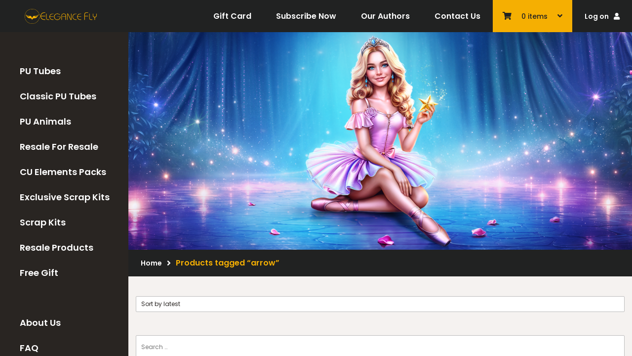

--- FILE ---
content_type: text/html; charset=UTF-8
request_url: https://elegancefly.com/product-tag/arrow/
body_size: 27784
content:
<!DOCTYPE html><html lang="en-US" class="no-js"><head><meta charset="UTF-8"><meta name="viewport" content="width=device-width, initial-scale=1.0"><meta name="format-detection" content="telephone=no"><meta http-equiv="X-UA-Compatible" content="IE=edge"><title>arrow &#8211; Elegancefly</title><meta name='robots' content='max-image-preview:large' /><link rel='dns-prefetch' href='//elegancefly.com' /><link rel='dns-prefetch' href='//fonts.googleapis.com' /><link rel="alternate" type="application/rss+xml" title="Elegancefly &raquo; Feed" href="https://elegancefly.com/feed/" /><link rel="alternate" type="application/rss+xml" title="Elegancefly &raquo; Comments Feed" href="https://elegancefly.com/comments/feed/" /><link rel="alternate" type="application/rss+xml" title="Elegancefly &raquo; arrow Tag Feed" href="https://elegancefly.com/product-tag/arrow/feed/" /> <script type="text/javascript">window._wpemojiSettings = {"baseUrl":"https:\/\/s.w.org\/images\/core\/emoji\/14.0.0\/72x72\/","ext":".png","svgUrl":"https:\/\/s.w.org\/images\/core\/emoji\/14.0.0\/svg\/","svgExt":".svg","source":{"concatemoji":"https:\/\/elegancefly.com\/wp-includes\/js\/wp-emoji-release.min.js?ver=6.3.7"}};
/*! This file is auto-generated */
!function(i,n){var o,s,e;function c(e){try{var t={supportTests:e,timestamp:(new Date).valueOf()};sessionStorage.setItem(o,JSON.stringify(t))}catch(e){}}function p(e,t,n){e.clearRect(0,0,e.canvas.width,e.canvas.height),e.fillText(t,0,0);var t=new Uint32Array(e.getImageData(0,0,e.canvas.width,e.canvas.height).data),r=(e.clearRect(0,0,e.canvas.width,e.canvas.height),e.fillText(n,0,0),new Uint32Array(e.getImageData(0,0,e.canvas.width,e.canvas.height).data));return t.every(function(e,t){return e===r[t]})}function u(e,t,n){switch(t){case"flag":return n(e,"\ud83c\udff3\ufe0f\u200d\u26a7\ufe0f","\ud83c\udff3\ufe0f\u200b\u26a7\ufe0f")?!1:!n(e,"\ud83c\uddfa\ud83c\uddf3","\ud83c\uddfa\u200b\ud83c\uddf3")&&!n(e,"\ud83c\udff4\udb40\udc67\udb40\udc62\udb40\udc65\udb40\udc6e\udb40\udc67\udb40\udc7f","\ud83c\udff4\u200b\udb40\udc67\u200b\udb40\udc62\u200b\udb40\udc65\u200b\udb40\udc6e\u200b\udb40\udc67\u200b\udb40\udc7f");case"emoji":return!n(e,"\ud83e\udef1\ud83c\udffb\u200d\ud83e\udef2\ud83c\udfff","\ud83e\udef1\ud83c\udffb\u200b\ud83e\udef2\ud83c\udfff")}return!1}function f(e,t,n){var r="undefined"!=typeof WorkerGlobalScope&&self instanceof WorkerGlobalScope?new OffscreenCanvas(300,150):i.createElement("canvas"),a=r.getContext("2d",{willReadFrequently:!0}),o=(a.textBaseline="top",a.font="600 32px Arial",{});return e.forEach(function(e){o[e]=t(a,e,n)}),o}function t(e){var t=i.createElement("script");t.src=e,t.defer=!0,i.head.appendChild(t)}"undefined"!=typeof Promise&&(o="wpEmojiSettingsSupports",s=["flag","emoji"],n.supports={everything:!0,everythingExceptFlag:!0},e=new Promise(function(e){i.addEventListener("DOMContentLoaded",e,{once:!0})}),new Promise(function(t){var n=function(){try{var e=JSON.parse(sessionStorage.getItem(o));if("object"==typeof e&&"number"==typeof e.timestamp&&(new Date).valueOf()<e.timestamp+604800&&"object"==typeof e.supportTests)return e.supportTests}catch(e){}return null}();if(!n){if("undefined"!=typeof Worker&&"undefined"!=typeof OffscreenCanvas&&"undefined"!=typeof URL&&URL.createObjectURL&&"undefined"!=typeof Blob)try{var e="postMessage("+f.toString()+"("+[JSON.stringify(s),u.toString(),p.toString()].join(",")+"));",r=new Blob([e],{type:"text/javascript"}),a=new Worker(URL.createObjectURL(r),{name:"wpTestEmojiSupports"});return void(a.onmessage=function(e){c(n=e.data),a.terminate(),t(n)})}catch(e){}c(n=f(s,u,p))}t(n)}).then(function(e){for(var t in e)n.supports[t]=e[t],n.supports.everything=n.supports.everything&&n.supports[t],"flag"!==t&&(n.supports.everythingExceptFlag=n.supports.everythingExceptFlag&&n.supports[t]);n.supports.everythingExceptFlag=n.supports.everythingExceptFlag&&!n.supports.flag,n.DOMReady=!1,n.readyCallback=function(){n.DOMReady=!0}}).then(function(){return e}).then(function(){var e;n.supports.everything||(n.readyCallback(),(e=n.source||{}).concatemoji?t(e.concatemoji):e.wpemoji&&e.twemoji&&(t(e.twemoji),t(e.wpemoji)))}))}((window,document),window._wpemojiSettings);</script> <style type="text/css">img.wp-smiley,
img.emoji {
	display: inline !important;
	border: none !important;
	box-shadow: none !important;
	height: 1em !important;
	width: 1em !important;
	margin: 0 0.07em !important;
	vertical-align: -0.1em !important;
	background: none !important;
	padding: 0 !important;
}</style><link data-optimized="1" rel='stylesheet' id='elegance-fly-woocommerce-style-css' href='https://elegancefly.com/wp-content/litespeed/css/4b40e58fc091d35ca87ba3fcc5286eb9.css?ver=7307e' type='text/css' media='all' /><link data-optimized="1" rel='stylesheet' id='wp-block-library-css' href='https://elegancefly.com/wp-content/litespeed/css/9ceff7535c72ec1ba451155aa22f9652.css?ver=159bd' type='text/css' media='all' /><style id='wp-block-library-theme-inline-css' type='text/css'>.wp-block-audio figcaption{color:#555;font-size:13px;text-align:center}.is-dark-theme .wp-block-audio figcaption{color:hsla(0,0%,100%,.65)}.wp-block-audio{margin:0 0 1em}.wp-block-code{border:1px solid #ccc;border-radius:4px;font-family:Menlo,Consolas,monaco,monospace;padding:.8em 1em}.wp-block-embed figcaption{color:#555;font-size:13px;text-align:center}.is-dark-theme .wp-block-embed figcaption{color:hsla(0,0%,100%,.65)}.wp-block-embed{margin:0 0 1em}.blocks-gallery-caption{color:#555;font-size:13px;text-align:center}.is-dark-theme .blocks-gallery-caption{color:hsla(0,0%,100%,.65)}.wp-block-image figcaption{color:#555;font-size:13px;text-align:center}.is-dark-theme .wp-block-image figcaption{color:hsla(0,0%,100%,.65)}.wp-block-image{margin:0 0 1em}.wp-block-pullquote{border-bottom:4px solid;border-top:4px solid;color:currentColor;margin-bottom:1.75em}.wp-block-pullquote cite,.wp-block-pullquote footer,.wp-block-pullquote__citation{color:currentColor;font-size:.8125em;font-style:normal;text-transform:uppercase}.wp-block-quote{border-left:.25em solid;margin:0 0 1.75em;padding-left:1em}.wp-block-quote cite,.wp-block-quote footer{color:currentColor;font-size:.8125em;font-style:normal;position:relative}.wp-block-quote.has-text-align-right{border-left:none;border-right:.25em solid;padding-left:0;padding-right:1em}.wp-block-quote.has-text-align-center{border:none;padding-left:0}.wp-block-quote.is-large,.wp-block-quote.is-style-large,.wp-block-quote.is-style-plain{border:none}.wp-block-search .wp-block-search__label{font-weight:700}.wp-block-search__button{border:1px solid #ccc;padding:.375em .625em}:where(.wp-block-group.has-background){padding:1.25em 2.375em}.wp-block-separator.has-css-opacity{opacity:.4}.wp-block-separator{border:none;border-bottom:2px solid;margin-left:auto;margin-right:auto}.wp-block-separator.has-alpha-channel-opacity{opacity:1}.wp-block-separator:not(.is-style-wide):not(.is-style-dots){width:100px}.wp-block-separator.has-background:not(.is-style-dots){border-bottom:none;height:1px}.wp-block-separator.has-background:not(.is-style-wide):not(.is-style-dots){height:2px}.wp-block-table{margin:0 0 1em}.wp-block-table td,.wp-block-table th{word-break:normal}.wp-block-table figcaption{color:#555;font-size:13px;text-align:center}.is-dark-theme .wp-block-table figcaption{color:hsla(0,0%,100%,.65)}.wp-block-video figcaption{color:#555;font-size:13px;text-align:center}.is-dark-theme .wp-block-video figcaption{color:hsla(0,0%,100%,.65)}.wp-block-video{margin:0 0 1em}.wp-block-template-part.has-background{margin-bottom:0;margin-top:0;padding:1.25em 2.375em}</style><link data-optimized="1" rel='stylesheet' id='wc-blocks-style-css' href='https://elegancefly.com/wp-content/litespeed/css/c6a40f82e74b59c2b59b064ee2a4dc3e.css?ver=5c516' type='text/css' media='all' /><link data-optimized="1" rel='stylesheet' id='wc-blocks-style-active-filters-css' href='https://elegancefly.com/wp-content/litespeed/css/7ddd8b026f46a0372fc799377ffe05cc.css?ver=83852' type='text/css' media='all' /><link data-optimized="1" rel='stylesheet' id='wc-blocks-style-add-to-cart-form-css' href='https://elegancefly.com/wp-content/litespeed/css/74124251217cc74e758cf1169865f01d.css?ver=ab5d5' type='text/css' media='all' /><link data-optimized="1" rel='stylesheet' id='wc-blocks-packages-style-css' href='https://elegancefly.com/wp-content/litespeed/css/94565b97ef203e54ef9d0b4cc5f4558e.css?ver=ce8ba' type='text/css' media='all' /><link data-optimized="1" rel='stylesheet' id='wc-blocks-style-all-products-css' href='https://elegancefly.com/wp-content/litespeed/css/6efc4fd29a4f1d92dbf888905246824b.css?ver=6f51c' type='text/css' media='all' /><link data-optimized="1" rel='stylesheet' id='wc-blocks-style-all-reviews-css' href='https://elegancefly.com/wp-content/litespeed/css/2889d13a5edd5a900dfe387efe26e560.css?ver=1c892' type='text/css' media='all' /><link data-optimized="1" rel='stylesheet' id='wc-blocks-style-attribute-filter-css' href='https://elegancefly.com/wp-content/litespeed/css/4de3288c3a00e564cc62795447b2433e.css?ver=d3c17' type='text/css' media='all' /><link data-optimized="1" rel='stylesheet' id='wc-blocks-style-breadcrumbs-css' href='https://elegancefly.com/wp-content/litespeed/css/0f11e56e3e294f73d7d83555f2d5e832.css?ver=f1ec7' type='text/css' media='all' /><link data-optimized="1" rel='stylesheet' id='wc-blocks-style-catalog-sorting-css' href='https://elegancefly.com/wp-content/litespeed/css/52185f0810a71419e561f0cb71679956.css?ver=4b291' type='text/css' media='all' /><link data-optimized="1" rel='stylesheet' id='wc-blocks-style-customer-account-css' href='https://elegancefly.com/wp-content/litespeed/css/025a621e99b53f5eb6dc9095ddd220c2.css?ver=74607' type='text/css' media='all' /><link data-optimized="1" rel='stylesheet' id='wc-blocks-style-featured-category-css' href='https://elegancefly.com/wp-content/litespeed/css/beac17229e19b27e7809a196180861e8.css?ver=1a240' type='text/css' media='all' /><link data-optimized="1" rel='stylesheet' id='wc-blocks-style-featured-product-css' href='https://elegancefly.com/wp-content/litespeed/css/ad9ead1f639891b6d96648cd9cdbf723.css?ver=f9127' type='text/css' media='all' /><link data-optimized="1" rel='stylesheet' id='wc-blocks-style-mini-cart-css' href='https://elegancefly.com/wp-content/litespeed/css/748424790877145f82f690b94a8ca607.css?ver=d76dc' type='text/css' media='all' /><link data-optimized="1" rel='stylesheet' id='wc-blocks-style-price-filter-css' href='https://elegancefly.com/wp-content/litespeed/css/00c3c610285891d0502e27ed9c28f812.css?ver=cd4cc' type='text/css' media='all' /><link data-optimized="1" rel='stylesheet' id='wc-blocks-style-product-add-to-cart-css' href='https://elegancefly.com/wp-content/litespeed/css/1696f0041899bfb422f447ca11c28b30.css?ver=a5d7c' type='text/css' media='all' /><link data-optimized="1" rel='stylesheet' id='wc-blocks-style-product-button-css' href='https://elegancefly.com/wp-content/litespeed/css/bf616aeae7f342844072cb6431244595.css?ver=a7f72' type='text/css' media='all' /><link data-optimized="1" rel='stylesheet' id='wc-blocks-style-product-categories-css' href='https://elegancefly.com/wp-content/litespeed/css/93291f4c0d34f648dd7a4042e431917a.css?ver=e2f12' type='text/css' media='all' /><link data-optimized="1" rel='stylesheet' id='wc-blocks-style-product-image-css' href='https://elegancefly.com/wp-content/litespeed/css/a197ed49a34b3c5a09ff621a3ca16610.css?ver=f2219' type='text/css' media='all' /><link data-optimized="1" rel='stylesheet' id='wc-blocks-style-product-image-gallery-css' href='https://elegancefly.com/wp-content/litespeed/css/474f0c36332640e382645dd5473261e0.css?ver=3e70b' type='text/css' media='all' /><link data-optimized="1" rel='stylesheet' id='wc-blocks-style-product-query-css' href='https://elegancefly.com/wp-content/litespeed/css/537c4c2ecbbe1e8dd9e72c10c4894727.css?ver=aa0a8' type='text/css' media='all' /><link data-optimized="1" rel='stylesheet' id='wc-blocks-style-product-results-count-css' href='https://elegancefly.com/wp-content/litespeed/css/7b69d999d7df7416b365b2460b3e3c1f.css?ver=e1c37' type='text/css' media='all' /><link data-optimized="1" rel='stylesheet' id='wc-blocks-style-product-reviews-css' href='https://elegancefly.com/wp-content/litespeed/css/b9db9c44f74f4483f74684251a09dab4.css?ver=7f39f' type='text/css' media='all' /><link data-optimized="1" rel='stylesheet' id='wc-blocks-style-product-sale-badge-css' href='https://elegancefly.com/wp-content/litespeed/css/ecc461cfc6c667232cfc569611b83d24.css?ver=1312c' type='text/css' media='all' /><link data-optimized="1" rel='stylesheet' id='wc-blocks-style-product-search-css' href='https://elegancefly.com/wp-content/litespeed/css/a74273d383ad63a11084c91cd9000c38.css?ver=72329' type='text/css' media='all' /><link data-optimized="1" rel='stylesheet' id='wc-blocks-style-product-sku-css' href='https://elegancefly.com/wp-content/litespeed/css/76e3d3863f9c7141db8c742a156a51f2.css?ver=ce5d6' type='text/css' media='all' /><link data-optimized="1" rel='stylesheet' id='wc-blocks-style-product-stock-indicator-css' href='https://elegancefly.com/wp-content/litespeed/css/9b8f964c5e92a39a8f7f79023aac06f8.css?ver=04b11' type='text/css' media='all' /><link data-optimized="1" rel='stylesheet' id='wc-blocks-style-product-summary-css' href='https://elegancefly.com/wp-content/litespeed/css/f258eee97c1c17190699e75482688e37.css?ver=e41ba' type='text/css' media='all' /><link data-optimized="1" rel='stylesheet' id='wc-blocks-style-product-title-css' href='https://elegancefly.com/wp-content/litespeed/css/c22cc015d0cbf122eb79a60a5f5d501c.css?ver=f70ee' type='text/css' media='all' /><link data-optimized="1" rel='stylesheet' id='wc-blocks-style-rating-filter-css' href='https://elegancefly.com/wp-content/litespeed/css/31fbc36d28fb5056719dae77973778d9.css?ver=b73db' type='text/css' media='all' /><link data-optimized="1" rel='stylesheet' id='wc-blocks-style-reviews-by-category-css' href='https://elegancefly.com/wp-content/litespeed/css/9a0685d775a365257baaefab525efbca.css?ver=be577' type='text/css' media='all' /><link data-optimized="1" rel='stylesheet' id='wc-blocks-style-reviews-by-product-css' href='https://elegancefly.com/wp-content/litespeed/css/3cf5a5c2e5ff20f03d9193f28c373a07.css?ver=27227' type='text/css' media='all' /><link data-optimized="1" rel='stylesheet' id='wc-blocks-style-product-details-css' href='https://elegancefly.com/wp-content/litespeed/css/ec0debea8097cec591a79cd1bfea671a.css?ver=9b18e' type='text/css' media='all' /><link data-optimized="1" rel='stylesheet' id='wc-blocks-style-single-product-css' href='https://elegancefly.com/wp-content/litespeed/css/b15a99f5837d2425a15c7bb12f76bf02.css?ver=ec698' type='text/css' media='all' /><link data-optimized="1" rel='stylesheet' id='wc-blocks-style-stock-filter-css' href='https://elegancefly.com/wp-content/litespeed/css/049ad3ab3f711b230f5ebe464eec4975.css?ver=ef99f' type='text/css' media='all' /><link data-optimized="1" rel='stylesheet' id='wc-blocks-style-cart-css' href='https://elegancefly.com/wp-content/litespeed/css/50866f6cefd77fe901179f668b52a847.css?ver=10cf8' type='text/css' media='all' /><link data-optimized="1" rel='stylesheet' id='wc-blocks-style-checkout-css' href='https://elegancefly.com/wp-content/litespeed/css/56d5165b8b53ce4c370903d4c380943b.css?ver=b2aff' type='text/css' media='all' /><link data-optimized="1" rel='stylesheet' id='wc-blocks-style-mini-cart-contents-css' href='https://elegancefly.com/wp-content/litespeed/css/fd9dbca0c8dfecba59b1908dc4ff0525.css?ver=7e242' type='text/css' media='all' /><style id='classic-theme-styles-inline-css' type='text/css'>/*! This file is auto-generated */
.wp-block-button__link{color:#fff;background-color:#32373c;border-radius:9999px;box-shadow:none;text-decoration:none;padding:calc(.667em + 2px) calc(1.333em + 2px);font-size:1.125em}.wp-block-file__button{background:#32373c;color:#fff;text-decoration:none}</style><style id='global-styles-inline-css' type='text/css'>body{--wp--preset--color--black: #000000;--wp--preset--color--cyan-bluish-gray: #abb8c3;--wp--preset--color--white: #ffffff;--wp--preset--color--pale-pink: #f78da7;--wp--preset--color--vivid-red: #cf2e2e;--wp--preset--color--luminous-vivid-orange: #ff6900;--wp--preset--color--luminous-vivid-amber: #fcb900;--wp--preset--color--light-green-cyan: #7bdcb5;--wp--preset--color--vivid-green-cyan: #00d084;--wp--preset--color--pale-cyan-blue: #8ed1fc;--wp--preset--color--vivid-cyan-blue: #0693e3;--wp--preset--color--vivid-purple: #9b51e0;--wp--preset--gradient--vivid-cyan-blue-to-vivid-purple: linear-gradient(135deg,rgba(6,147,227,1) 0%,rgb(155,81,224) 100%);--wp--preset--gradient--light-green-cyan-to-vivid-green-cyan: linear-gradient(135deg,rgb(122,220,180) 0%,rgb(0,208,130) 100%);--wp--preset--gradient--luminous-vivid-amber-to-luminous-vivid-orange: linear-gradient(135deg,rgba(252,185,0,1) 0%,rgba(255,105,0,1) 100%);--wp--preset--gradient--luminous-vivid-orange-to-vivid-red: linear-gradient(135deg,rgba(255,105,0,1) 0%,rgb(207,46,46) 100%);--wp--preset--gradient--very-light-gray-to-cyan-bluish-gray: linear-gradient(135deg,rgb(238,238,238) 0%,rgb(169,184,195) 100%);--wp--preset--gradient--cool-to-warm-spectrum: linear-gradient(135deg,rgb(74,234,220) 0%,rgb(151,120,209) 20%,rgb(207,42,186) 40%,rgb(238,44,130) 60%,rgb(251,105,98) 80%,rgb(254,248,76) 100%);--wp--preset--gradient--blush-light-purple: linear-gradient(135deg,rgb(255,206,236) 0%,rgb(152,150,240) 100%);--wp--preset--gradient--blush-bordeaux: linear-gradient(135deg,rgb(254,205,165) 0%,rgb(254,45,45) 50%,rgb(107,0,62) 100%);--wp--preset--gradient--luminous-dusk: linear-gradient(135deg,rgb(255,203,112) 0%,rgb(199,81,192) 50%,rgb(65,88,208) 100%);--wp--preset--gradient--pale-ocean: linear-gradient(135deg,rgb(255,245,203) 0%,rgb(182,227,212) 50%,rgb(51,167,181) 100%);--wp--preset--gradient--electric-grass: linear-gradient(135deg,rgb(202,248,128) 0%,rgb(113,206,126) 100%);--wp--preset--gradient--midnight: linear-gradient(135deg,rgb(2,3,129) 0%,rgb(40,116,252) 100%);--wp--preset--font-size--small: 13px;--wp--preset--font-size--medium: 20px;--wp--preset--font-size--large: 36px;--wp--preset--font-size--x-large: 42px;--wp--preset--spacing--20: 0.44rem;--wp--preset--spacing--30: 0.67rem;--wp--preset--spacing--40: 1rem;--wp--preset--spacing--50: 1.5rem;--wp--preset--spacing--60: 2.25rem;--wp--preset--spacing--70: 3.38rem;--wp--preset--spacing--80: 5.06rem;--wp--preset--shadow--natural: 6px 6px 9px rgba(0, 0, 0, 0.2);--wp--preset--shadow--deep: 12px 12px 50px rgba(0, 0, 0, 0.4);--wp--preset--shadow--sharp: 6px 6px 0px rgba(0, 0, 0, 0.2);--wp--preset--shadow--outlined: 6px 6px 0px -3px rgba(255, 255, 255, 1), 6px 6px rgba(0, 0, 0, 1);--wp--preset--shadow--crisp: 6px 6px 0px rgba(0, 0, 0, 1);}:where(.is-layout-flex){gap: 0.5em;}:where(.is-layout-grid){gap: 0.5em;}body .is-layout-flow > .alignleft{float: left;margin-inline-start: 0;margin-inline-end: 2em;}body .is-layout-flow > .alignright{float: right;margin-inline-start: 2em;margin-inline-end: 0;}body .is-layout-flow > .aligncenter{margin-left: auto !important;margin-right: auto !important;}body .is-layout-constrained > .alignleft{float: left;margin-inline-start: 0;margin-inline-end: 2em;}body .is-layout-constrained > .alignright{float: right;margin-inline-start: 2em;margin-inline-end: 0;}body .is-layout-constrained > .aligncenter{margin-left: auto !important;margin-right: auto !important;}body .is-layout-constrained > :where(:not(.alignleft):not(.alignright):not(.alignfull)){max-width: var(--wp--style--global--content-size);margin-left: auto !important;margin-right: auto !important;}body .is-layout-constrained > .alignwide{max-width: var(--wp--style--global--wide-size);}body .is-layout-flex{display: flex;}body .is-layout-flex{flex-wrap: wrap;align-items: center;}body .is-layout-flex > *{margin: 0;}body .is-layout-grid{display: grid;}body .is-layout-grid > *{margin: 0;}:where(.wp-block-columns.is-layout-flex){gap: 2em;}:where(.wp-block-columns.is-layout-grid){gap: 2em;}:where(.wp-block-post-template.is-layout-flex){gap: 1.25em;}:where(.wp-block-post-template.is-layout-grid){gap: 1.25em;}.has-black-color{color: var(--wp--preset--color--black) !important;}.has-cyan-bluish-gray-color{color: var(--wp--preset--color--cyan-bluish-gray) !important;}.has-white-color{color: var(--wp--preset--color--white) !important;}.has-pale-pink-color{color: var(--wp--preset--color--pale-pink) !important;}.has-vivid-red-color{color: var(--wp--preset--color--vivid-red) !important;}.has-luminous-vivid-orange-color{color: var(--wp--preset--color--luminous-vivid-orange) !important;}.has-luminous-vivid-amber-color{color: var(--wp--preset--color--luminous-vivid-amber) !important;}.has-light-green-cyan-color{color: var(--wp--preset--color--light-green-cyan) !important;}.has-vivid-green-cyan-color{color: var(--wp--preset--color--vivid-green-cyan) !important;}.has-pale-cyan-blue-color{color: var(--wp--preset--color--pale-cyan-blue) !important;}.has-vivid-cyan-blue-color{color: var(--wp--preset--color--vivid-cyan-blue) !important;}.has-vivid-purple-color{color: var(--wp--preset--color--vivid-purple) !important;}.has-black-background-color{background-color: var(--wp--preset--color--black) !important;}.has-cyan-bluish-gray-background-color{background-color: var(--wp--preset--color--cyan-bluish-gray) !important;}.has-white-background-color{background-color: var(--wp--preset--color--white) !important;}.has-pale-pink-background-color{background-color: var(--wp--preset--color--pale-pink) !important;}.has-vivid-red-background-color{background-color: var(--wp--preset--color--vivid-red) !important;}.has-luminous-vivid-orange-background-color{background-color: var(--wp--preset--color--luminous-vivid-orange) !important;}.has-luminous-vivid-amber-background-color{background-color: var(--wp--preset--color--luminous-vivid-amber) !important;}.has-light-green-cyan-background-color{background-color: var(--wp--preset--color--light-green-cyan) !important;}.has-vivid-green-cyan-background-color{background-color: var(--wp--preset--color--vivid-green-cyan) !important;}.has-pale-cyan-blue-background-color{background-color: var(--wp--preset--color--pale-cyan-blue) !important;}.has-vivid-cyan-blue-background-color{background-color: var(--wp--preset--color--vivid-cyan-blue) !important;}.has-vivid-purple-background-color{background-color: var(--wp--preset--color--vivid-purple) !important;}.has-black-border-color{border-color: var(--wp--preset--color--black) !important;}.has-cyan-bluish-gray-border-color{border-color: var(--wp--preset--color--cyan-bluish-gray) !important;}.has-white-border-color{border-color: var(--wp--preset--color--white) !important;}.has-pale-pink-border-color{border-color: var(--wp--preset--color--pale-pink) !important;}.has-vivid-red-border-color{border-color: var(--wp--preset--color--vivid-red) !important;}.has-luminous-vivid-orange-border-color{border-color: var(--wp--preset--color--luminous-vivid-orange) !important;}.has-luminous-vivid-amber-border-color{border-color: var(--wp--preset--color--luminous-vivid-amber) !important;}.has-light-green-cyan-border-color{border-color: var(--wp--preset--color--light-green-cyan) !important;}.has-vivid-green-cyan-border-color{border-color: var(--wp--preset--color--vivid-green-cyan) !important;}.has-pale-cyan-blue-border-color{border-color: var(--wp--preset--color--pale-cyan-blue) !important;}.has-vivid-cyan-blue-border-color{border-color: var(--wp--preset--color--vivid-cyan-blue) !important;}.has-vivid-purple-border-color{border-color: var(--wp--preset--color--vivid-purple) !important;}.has-vivid-cyan-blue-to-vivid-purple-gradient-background{background: var(--wp--preset--gradient--vivid-cyan-blue-to-vivid-purple) !important;}.has-light-green-cyan-to-vivid-green-cyan-gradient-background{background: var(--wp--preset--gradient--light-green-cyan-to-vivid-green-cyan) !important;}.has-luminous-vivid-amber-to-luminous-vivid-orange-gradient-background{background: var(--wp--preset--gradient--luminous-vivid-amber-to-luminous-vivid-orange) !important;}.has-luminous-vivid-orange-to-vivid-red-gradient-background{background: var(--wp--preset--gradient--luminous-vivid-orange-to-vivid-red) !important;}.has-very-light-gray-to-cyan-bluish-gray-gradient-background{background: var(--wp--preset--gradient--very-light-gray-to-cyan-bluish-gray) !important;}.has-cool-to-warm-spectrum-gradient-background{background: var(--wp--preset--gradient--cool-to-warm-spectrum) !important;}.has-blush-light-purple-gradient-background{background: var(--wp--preset--gradient--blush-light-purple) !important;}.has-blush-bordeaux-gradient-background{background: var(--wp--preset--gradient--blush-bordeaux) !important;}.has-luminous-dusk-gradient-background{background: var(--wp--preset--gradient--luminous-dusk) !important;}.has-pale-ocean-gradient-background{background: var(--wp--preset--gradient--pale-ocean) !important;}.has-electric-grass-gradient-background{background: var(--wp--preset--gradient--electric-grass) !important;}.has-midnight-gradient-background{background: var(--wp--preset--gradient--midnight) !important;}.has-small-font-size{font-size: var(--wp--preset--font-size--small) !important;}.has-medium-font-size{font-size: var(--wp--preset--font-size--medium) !important;}.has-large-font-size{font-size: var(--wp--preset--font-size--large) !important;}.has-x-large-font-size{font-size: var(--wp--preset--font-size--x-large) !important;}
.wp-block-navigation a:where(:not(.wp-element-button)){color: inherit;}
:where(.wp-block-post-template.is-layout-flex){gap: 1.25em;}:where(.wp-block-post-template.is-layout-grid){gap: 1.25em;}
:where(.wp-block-columns.is-layout-flex){gap: 2em;}:where(.wp-block-columns.is-layout-grid){gap: 2em;}
.wp-block-pullquote{font-size: 1.5em;line-height: 1.6;}</style><link data-optimized="1" rel='stylesheet' id='contact-form-7-css' href='https://elegancefly.com/wp-content/litespeed/css/74d3f734e6d6c7920d618762be5e5d13.css?ver=fa35d' type='text/css' media='all' /><link data-optimized="1" rel='stylesheet' id='dashicons-css' href='https://elegancefly.com/wp-content/litespeed/css/f61edf7be0abca65bcd558b92262949e.css?ver=636a7' type='text/css' media='all' /><link data-optimized="1" rel='stylesheet' id='crock-faq-css' href='https://elegancefly.com/wp-content/litespeed/css/c158ca45391556563ab1d80a257d612a.css?ver=e7984' type='text/css' media='all' /><link data-optimized="1" rel='stylesheet' id='post-views-counter-frontend-css' href='https://elegancefly.com/wp-content/litespeed/css/ffab69c9fff5e119100d85001e7b187e.css?ver=edf92' type='text/css' media='all' /><style id='woocommerce-inline-inline-css' type='text/css'>.woocommerce form .form-row .required { visibility: visible; }</style><link data-optimized="1" rel='stylesheet' id='tagify-style-css' href='https://elegancefly.com/wp-content/litespeed/css/891b77138f6302b10682f7149f98db0c.css?ver=a4db4' type='text/css' media='all' /><link data-optimized="1" rel='stylesheet' id='statistics-chart-css' href='https://elegancefly.com/wp-content/litespeed/css/9e3058f87fdf04410087e7ae7c26c460.css?ver=cee07' type='text/css' media='all' /><link data-optimized="1" rel='stylesheet' id='statistics-styles-css' href='https://elegancefly.com/wp-content/litespeed/css/eed2e78ad19ea8eeb8e7ec455b6d29d9.css?ver=4cf3d' type='text/css' media='all' /><link rel='stylesheet' id='elegance-poppins-css' href='https://fonts.googleapis.com/css?family=Poppins%3A100%2C300%2C400%2C500%2C600%2C700&#038;display=swap&#038;ver=6.3.7' type='text/css' media='all' /><link data-optimized="1" rel='stylesheet' id='elegance-fly-style-css' href='https://elegancefly.com/wp-content/litespeed/css/c9d02df9058716217b5162b0ecc604b4.css?ver=4005e' type='text/css' media='all' /><link data-optimized="1" rel='stylesheet' id='buttons-css' href='https://elegancefly.com/wp-content/litespeed/css/fcb3ad5067aa6a3caca5920873628eef.css?ver=29f2b' type='text/css' media='all' /><link data-optimized="1" rel='stylesheet' id='mediaelement-css' href='https://elegancefly.com/wp-content/litespeed/css/349fcb84b430c702174a09ff67bafb1c.css?ver=dd6ee' type='text/css' media='all' /><link data-optimized="1" rel='stylesheet' id='wp-mediaelement-css' href='https://elegancefly.com/wp-content/litespeed/css/802796fd6334c252ad018e2a0f3d55b7.css?ver=12694' type='text/css' media='all' /><link data-optimized="1" rel='stylesheet' id='media-views-css' href='https://elegancefly.com/wp-content/litespeed/css/2d2a5cad52eb65d91d7107ed33f96254.css?ver=e1414' type='text/css' media='all' /><link data-optimized="1" rel='stylesheet' id='imgareaselect-css' href='https://elegancefly.com/wp-content/litespeed/css/192ee8dca229254ef8320be0f5c537ce.css?ver=47fcc' type='text/css' media='all' /><link data-optimized="1" rel='stylesheet' id='easy_tooltips_style-css' href='https://elegancefly.com/wp-content/litespeed/css/de5a88005374d8ec3c47554709348c94.css?ver=76b3e' type='text/css' media='all' /> <script type='text/javascript' src='https://elegancefly.com/wp-includes/js/jquery/jquery.min.js?ver=3.7.0' id='jquery-core-js'></script> <script data-optimized="1" type='text/javascript' src='https://elegancefly.com/wp-content/litespeed/js/433b8f677b6a093b15df5b98196de49f.js?ver=f6466' id='jquery-migrate-js'></script> <script type='text/javascript' id='utils-js-extra'>/*  */
var userSettings = {"url":"\/","uid":"0","time":"1770012304","secure":"1"};
/*  */</script> <script data-optimized="1" type='text/javascript' src='https://elegancefly.com/wp-content/litespeed/js/7658d00e151ac49e85596a9ff13587b6.js?ver=b35dd' id='utils-js'></script> <script data-optimized="1" type='text/javascript' src='https://elegancefly.com/wp-content/litespeed/js/550a3b7a890b880ef2c037bd7ca780b5.js?ver=d725e' id='moxiejs-js'></script> <script data-optimized="1" type='text/javascript' src='https://elegancefly.com/wp-content/litespeed/js/976c7d14b1f24ddf5e767c88d3e29672.js?ver=45252' id='plupload-js'></script> <!--[if lt IE 8]> <script type='text/javascript' src='https://elegancefly.com/wp-includes/js/json2.min.js?ver=2015-05-03' id='json2-js'></script> <![endif]--><link rel="https://api.w.org/" href="https://elegancefly.com/wp-json/" /><link rel="alternate" type="application/json" href="https://elegancefly.com/wp-json/wp/v2/product_tag/434" /><link rel="EditURI" type="application/rsd+xml" title="RSD" href="https://elegancefly.com/xmlrpc.php?rsd" /><meta name="generator" content="WordPress 6.3.7" /><meta name="generator" content="WooCommerce 8.0.0" />
 <script>!function(f,b,e,v,n,t,s)
{if(f.fbq)return;n=f.fbq=function(){n.callMethod?
n.callMethod.apply(n,arguments):n.queue.push(arguments)};
if(!f._fbq)f._fbq=n;n.push=n;n.loaded=!0;n.version='2.0';
n.queue=[];t=b.createElement(e);t.async=!0;
t.src=v;s=b.getElementsByTagName(e)[0];
s.parentNode.insertBefore(t,s)}(window, document,'script',
'https://connect.facebook.net/en_US/fbevents.js');
fbq('init', '521815759197204');
fbq('track', 'PageView');</script> <noscript><img height="1" width="1" style="display:none"
src="https://www.facebook.com/tr?id=521815759197204&ev=PageView&noscript=1"
/></noscript><meta name="yandex-verification" content="0c44b29eb9485dfd" />
 <script async src="https://www.googletagmanager.com/gtag/js?id=UA-143794923-1"></script> <script>window.dataLayer = window.dataLayer || [];
function gtag(){dataLayer.push(arguments);}
gtag('js', new Date());

gtag('config', 'UA-143794923-1');</script>  <script async src="https://www.googletagmanager.com/gtag/js?id=G-0DZHKV0KTD"></script> <script>window.dataLayer = window.dataLayer || [];
  function gtag(){dataLayer.push(arguments);}
  gtag('js', new Date());

  gtag('config', 'G-0DZHKV0KTD');</script>  <script type="text/javascript" >(function(m,e,t,r,i,k,a){m[i]=m[i]||function(){(m[i].a=m[i].a||[]).push(arguments)};
   m[i].l=1*new Date();k=e.createElement(t),a=e.getElementsByTagName(t)[0],k.async=1,k.src=r,a.parentNode.insertBefore(k,a)})
   (window, document, "script", "https://mc.yandex.ru/metrika/tag.js", "ym");

   ym(54495514, "init", {
        clickmap:true,
        trackLinks:true,
        accurateTrackBounce:true,
        webvisor:true,
        trackHash:true
   });</script> <noscript><div><img src="https://mc.yandex.ru/watch/54495514" style="position:absolute; left:-9999px;" alt="" /></div></noscript><noscript><style>.woocommerce-product-gallery{ opacity: 1 !important; }</style></noscript><link rel="icon" href="https://elegancefly.com/wp-content/uploads/2019/11/favicon.png" sizes="32x32" /><link rel="icon" href="https://elegancefly.com/wp-content/uploads/2019/11/favicon.png" sizes="192x192" /><link rel="apple-touch-icon" href="https://elegancefly.com/wp-content/uploads/2019/11/favicon.png" /><meta name="msapplication-TileImage" content="https://elegancefly.com/wp-content/uploads/2019/11/favicon.png" /></head><body data-spy="scroll">
<!--[if lt IE 10]><p class="browsehappy">Please, Update Your Browser <a href="http://browsehappy.com/"></p>
<![endif]--><div class="page-wrapper"><header><div class="top-menu"><div class="logo-container">
<a href="https://elegancefly.com/" class="custom-logo-link" rel="home"><img width="500" height="103" src="https://elegancefly.com/wp-content/uploads/2019/11/Dlya_pochty.png" class="custom-logo" alt="Elegancefly" decoding="async" fetchpriority="high" srcset="https://elegancefly.com/wp-content/uploads/2019/11/Dlya_pochty.png 500w, https://elegancefly.com/wp-content/uploads/2019/11/Dlya_pochty-300x62.png 300w" sizes="(max-width: 500px) 100vw, 500px" /></a>                <a href="https://elegancefly.com" class="logo-sm">
<img src="https://elegancefly.com/wp-content/themes/elegance-fly/img/logo-sm.png" alt="Logo">
</a></div><div class="top-site-navigation"><ul id="menu-main" class="menu-top-level"><li id="menu-item-119427" class="menu-item menu-item-type-custom menu-item-object-custom menu-item-119427"><a href="https://elegancefly.com/product/gift-card/">Gift Card</a></li><li id="menu-item-33892" class="menu-item menu-item-type-custom menu-item-object-custom menu-item-33892"><a href="https://elegancefly.com/subscribe-now/">Subscribe Now</a></li><li id="menu-item-691" class="menu-item menu-item-type-post_type menu-item-object-page menu-item-691"><a href="https://elegancefly.com/authors/">Our Authors</a></li><li id="menu-item-125151" class="menu-item menu-item-type-post_type menu-item-object-page menu-item-125151"><a href="https://elegancefly.com/contact-us/">Contact Us</a></li></ul></div><div class="site-header-cart-wrapper"><ul id="site-header-cart" class="site-header-cart"><li class="  cart_button">
<a class="cart-contents" href="https://elegancefly.com/cart/"
title="View your shopping cart"><span class="count"><span>0</span>&nbsp;<span>items</span></span>
</a></li><div class="widget woocommerce widget_shopping_cart"><div class="widget_shopping_cart_content"></div></div></ul></div>
<a href="https://elegancefly.com/my-account/" class="btn btn-secondary account-button">
<span>
Log on                    </span>
<i class="fa fa-user"></i>
</a>
<button class="burger-menu-button">
<span></span>
<span></span>
<span></span>
</button></div></header><aside class="aside-content"><div class="side-menu"><nav><div class="menu-sidebar-container"><ul id="menu-sidebar" class="menu"><li id="menu-item-2878" class="menu-item menu-item-type-taxonomy menu-item-object-product_cat menu-item-2878"><a href="https://elegancefly.com/product-category/tubes/">PU Tubes</a></li><li id="menu-item-125190" class="menu-item menu-item-type-taxonomy menu-item-object-product_cat menu-item-125190"><a href="https://elegancefly.com/product-category/classic-pu-tubes/">Classic PU Tubes</a></li><li id="menu-item-109123" class="menu-item menu-item-type-taxonomy menu-item-object-product_cat menu-item-109123"><a href="https://elegancefly.com/product-category/pu-animals/">PU Animals</a></li><li id="menu-item-2875" class="menu-item menu-item-type-taxonomy menu-item-object-product_cat menu-item-2875"><a href="https://elegancefly.com/product-category/resale-for-resale/">Resale For Resale</a></li><li id="menu-item-2874" class="menu-item menu-item-type-taxonomy menu-item-object-product_cat menu-item-2874"><a href="https://elegancefly.com/product-category/authors-sets/">CU Elements Packs</a></li><li id="menu-item-77005" class="menu-item menu-item-type-taxonomy menu-item-object-product_cat menu-item-77005"><a href="https://elegancefly.com/product-category/exclusive-scrap-kits/">Exclusive Scrap Kits</a></li><li id="menu-item-591" class="menu-item menu-item-type-taxonomy menu-item-object-product_cat menu-item-591"><a href="https://elegancefly.com/product-category/scrap-kits/">Scrap Kits</a></li><li id="menu-item-2876" class="menu-item menu-item-type-taxonomy menu-item-object-product_cat menu-item-2876"><a href="https://elegancefly.com/product-category/resale-products/">Resale Products</a></li><li id="menu-item-125150" class="menu-item menu-item-type-taxonomy menu-item-object-product_cat menu-item-125150"><a href="https://elegancefly.com/product-category/free-gift/">Free Gift</a></li></ul></div></nav><div class="aside-bottom"><nav><div class="menu-footer-menu-container"><ul id="menu-footer-menu" class="menu"><li id="menu-item-3063" class="menu-item menu-item-type-post_type menu-item-object-page menu-item-3063"><a href="https://elegancefly.com/about-us/">About Us</a></li><li id="menu-item-3064" class="menu-item menu-item-type-post_type menu-item-object-page menu-item-3064"><a href="https://elegancefly.com/faq/">FAQ</a></li><li id="menu-item-3065" class="menu-item menu-item-type-post_type menu-item-object-page menu-item-3065"><a href="https://elegancefly.com/terms-use/">Terms of Use</a></li></ul></div></nav><div id="custom_html-3" class="widget_text widget widget_custom_html social"><div class="textwidget custom-html-widget"><a href="https://www.facebook.com/EleganceFly/" target="_blank" rel="noopener"><i class="fab fa-facebook-square"></i></a>
<a href="https://vk.com/elegancefly" target="_blank" rel="noopener"><i class="fab fa-vk"></i></a>
<a href="https://www.instagram.com/elegancefly/" target="_blank" rel="noopener"><i class="fab fa-instagram"></i></a>
<a href="https://www.pinterest.nz/elegancefly/" target="_blank" rel="noopener"><i class="fab fa-pinterest"></i></a></div></div>                        <smal>© 2026&nbsp;Elegancefly</smal></div></div></aside><main class="main-content"><div class="banner-carousel"><div class="banner-item"><div class="banner-inner"><div class="banner-description"><h1></h1><div></div></div></div>
<img width="1665" height="440" src="https://elegancefly.com/wp-content/uploads/2022/10/Ellie-2025-5-1665x440.png" class="img-responsive wp-post-image" alt="" decoding="async" /></div></div><nav class="woocommerce-breadcrumb"><a href="https://elegancefly.com">Home</a><i class="delimiter fa fa-angle-right" aria-hidden="true"></i><span class="current">Products tagged &ldquo;arrow&rdquo;</span></nav><section class="section-product-category"><div class="container-fluid"><div class="row"><div class="col-md-12"><div class="product-category-content"><div class="woocommerce-notices-wrapper"></div><form class="woocommerce-ordering" method="get">
<select name="orderby" class="orderby" aria-label="Shop order"><option value="popularity" >Sort by popularity</option><option value="date"  selected='selected'>Sort by latest</option><option value="price" >Sort by price: low to high</option><option value="price-desc" >Sort by price: high to low</option>
</select>
<input type="hidden" name="paged" value="1" /></form><div class="category-search"><form role="search" method="get" class="search-form" action="https://elegancefly.com/"><p>
<label>
<span class="screen-reader-text">Search for products or tags:</span>
</label>
<input type="search" class="search-field" placeholder="Search &hellip;" value="" name="s" />
<input type="hidden" name="c" value="434"></p><p>
<button type="submit" class="search-submit"><span class="screen-reader-text">Search</span></button></p></form></div><div class="columns-6"><ul class="products columns-6 wrapper_ul_category"><li class="product type-product post-122708 status-publish first instock product_cat-tubes product_tag-angel product_tag-arrow product_tag-bow product_tag-cupid product_tag-flower product_tag-hat product_tag-heart product_tag-new-year product_tag-party product_tag-romance product_tag-snake product_tag-valentine product_tag-valentines-day product_tag-wings has-post-thumbnail sold-individually shipping-taxable purchasable product-type-variable">
<a href="https://elegancefly.com/product/elizabeth-9/" class="woocommerce-LoopProduct-link woocommerce-loop-product__link"><img width="254" height="254" src="https://elegancefly.com/wp-content/uploads/2025/01/4-254x254.jpg" class="attachment-elegance-product-category size-elegance-product-category" alt="" decoding="async" loading="lazy" srcset="https://elegancefly.com/wp-content/uploads/2025/01/4-254x254.jpg 254w, https://elegancefly.com/wp-content/uploads/2025/01/4-300x300.jpg 300w, https://elegancefly.com/wp-content/uploads/2025/01/4-150x150.jpg 150w, https://elegancefly.com/wp-content/uploads/2025/01/4-391x391.jpg 391w, https://elegancefly.com/wp-content/uploads/2025/01/4-160x160.jpg 160w, https://elegancefly.com/wp-content/uploads/2025/01/4.jpg 600w" sizes="(max-width: 254px) 100vw, 254px" /></a></li><li class="product type-product post-101120 status-publish instock product_cat-tubes product_tag-archer product_tag-arrow product_tag-blonde product_tag-bow-and-arrow product_tag-brunette product_tag-chest product_tag-christmas product_tag-crown product_tag-fairy product_tag-feather product_tag-garland product_tag-gifts product_tag-gorgon product_tag-gothic product_tag-hat product_tag-heart product_tag-lamp product_tag-magic product_tag-new-year product_tag-pirate product_tag-robin-hood product_tag-rose product_tag-santa-claus product_tag-snake product_tag-tanisia_art product_tag-treasures product_tag-valentines-day product_tag-wings has-post-thumbnail sold-individually shipping-taxable purchasable product-type-variable">
<a href="https://elegancefly.com/product/darya/" class="woocommerce-LoopProduct-link woocommerce-loop-product__link"><img width="254" height="254" src="https://elegancefly.com/wp-content/uploads/2024/02/Darya_3-254x254.png" class="attachment-elegance-product-category size-elegance-product-category" alt="" decoding="async" loading="lazy" srcset="https://elegancefly.com/wp-content/uploads/2024/02/Darya_3-254x254.png 254w, https://elegancefly.com/wp-content/uploads/2024/02/Darya_3-300x300.png 300w, https://elegancefly.com/wp-content/uploads/2024/02/Darya_3-150x150.png 150w, https://elegancefly.com/wp-content/uploads/2024/02/Darya_3-391x391.png 391w, https://elegancefly.com/wp-content/uploads/2024/02/Darya_3-160x160.png 160w, https://elegancefly.com/wp-content/uploads/2024/02/Darya_3.png 600w" sizes="(max-width: 254px) 100vw, 254px" /></a></li><li class="product type-product post-61939 status-publish instock product_cat-scrap-kits product_tag-angels product_tag-arrow product_tag-bear product_tag-hearts product_tag-love product_tag-portuguesegirl-designs product_tag-valentine has-post-thumbnail sold-individually shipping-taxable purchasable product-type-variable">
<a href="https://elegancefly.com/product/cupids-crush/" class="woocommerce-LoopProduct-link woocommerce-loop-product__link"><img width="254" height="254" src="https://elegancefly.com/wp-content/uploads/2021/02/cupid1-254x254.jpg" class="attachment-elegance-product-category size-elegance-product-category" alt="" decoding="async" loading="lazy" srcset="https://elegancefly.com/wp-content/uploads/2021/02/cupid1-254x254.jpg 254w, https://elegancefly.com/wp-content/uploads/2021/02/cupid1-300x300.jpg 300w, https://elegancefly.com/wp-content/uploads/2021/02/cupid1-150x150.jpg 150w, https://elegancefly.com/wp-content/uploads/2021/02/cupid1.jpg 600w, https://elegancefly.com/wp-content/uploads/2021/02/cupid1-391x391.jpg 391w, https://elegancefly.com/wp-content/uploads/2021/02/cupid1-160x160.jpg 160w" sizes="(max-width: 254px) 100vw, 254px" /></a></li><li class="product type-product post-36070 status-publish instock product_cat-pu-animals product_tag-animal product_tag-arrow product_tag-balloon product_tag-hedgehog product_tag-kira-sg product_tag-nimbus product_tag-valentines-day has-post-thumbnail sold-individually shipping-taxable purchasable product-type-variable">
<a href="https://elegancefly.com/product/alfy/" class="woocommerce-LoopProduct-link woocommerce-loop-product__link"><img width="254" height="254" src="https://elegancefly.com/wp-content/uploads/2019/12/hedgehog-1-254x254.jpg" class="attachment-elegance-product-category size-elegance-product-category" alt="" decoding="async" loading="lazy" srcset="https://elegancefly.com/wp-content/uploads/2019/12/hedgehog-1-254x254.jpg 254w, https://elegancefly.com/wp-content/uploads/2019/12/hedgehog-1-300x300.jpg 300w, https://elegancefly.com/wp-content/uploads/2019/12/hedgehog-1-150x150.jpg 150w, https://elegancefly.com/wp-content/uploads/2019/12/hedgehog-1.jpg 600w, https://elegancefly.com/wp-content/uploads/2019/12/hedgehog-1-391x391.jpg 391w, https://elegancefly.com/wp-content/uploads/2019/12/hedgehog-1-160x160.jpg 160w" sizes="(max-width: 254px) 100vw, 254px" /></a></li></ul></div></div></div></div></div></section><footer class="footer"><div class="footer-content"><div class="footer-menu-row"><div class="footer-nav-wrapper"><div class="hidden-nav-container"><nav><div class="menu-footer-menu-container"><ul id="menu-footer-menu-1" class="menu"><li class="menu-item menu-item-type-post_type menu-item-object-page menu-item-3063"><a href="https://elegancefly.com/about-us/">About Us</a></li><li class="menu-item menu-item-type-post_type menu-item-object-page menu-item-3064"><a href="https://elegancefly.com/faq/">FAQ</a></li><li class="menu-item menu-item-type-post_type menu-item-object-page menu-item-3065"><a href="https://elegancefly.com/terms-use/">Terms of Use</a></li></ul></div></nav></div></div></div><div class="footer-row"><div class="copy"></div></div></div></footer></main></div>
 <script type="application/ld+json">{"@context":"https:\/\/schema.org\/","@type":"BreadcrumbList","itemListElement":[{"@type":"ListItem","position":1,"item":{"name":"Home","@id":"https:\/\/elegancefly.com"}},{"@type":"ListItem","position":2,"item":{"name":"Products tagged &amp;ldquo;arrow&amp;rdquo;","@id":"https:\/\/elegancefly.com\/product-tag\/arrow\/"}}]}</script> <script type="text/html" id="tmpl-media-frame"><div class="media-frame-title" id="media-frame-title"></div>
		<h2 class="media-frame-menu-heading">Actions</h2>
		<button type="button" class="button button-link media-frame-menu-toggle" aria-expanded="false">
			Menu			<span class="dashicons dashicons-arrow-down" aria-hidden="true"></span>
		</button>
		<div class="media-frame-menu"></div>
		<div class="media-frame-tab-panel">
			<div class="media-frame-router"></div>
			<div class="media-frame-content"></div>
		</div>
		<h2 class="media-frame-actions-heading screen-reader-text">
		Selected media actions		</h2>
		<div class="media-frame-toolbar"></div>
		<div class="media-frame-uploader"></div></script> <script type="text/html" id="tmpl-media-modal"><div tabindex="0" class="media-modal wp-core-ui" role="dialog" aria-labelledby="media-frame-title">
			<# if ( data.hasCloseButton ) { #>
				<button type="button" class="media-modal-close"><span class="media-modal-icon"><span class="screen-reader-text">
					Close dialog				</span></span></button>
			<# } #>
			<div class="media-modal-content" role="document"></div>
		</div>
		<div class="media-modal-backdrop"></div></script> <script type="text/html" id="tmpl-uploader-window"><div class="uploader-window-content">
			<div class="uploader-editor-title">Drop files to upload</div>
		</div></script> <script type="text/html" id="tmpl-uploader-editor"><div class="uploader-editor-content">
			<div class="uploader-editor-title">Drop files to upload</div>
		</div></script> <script type="text/html" id="tmpl-uploader-inline"><# var messageClass = data.message ? 'has-upload-message' : 'no-upload-message'; #>
		<# if ( data.canClose ) { #>
		<button class="close dashicons dashicons-no"><span class="screen-reader-text">
			Close uploader		</span></button>
		<# } #>
		<div class="uploader-inline-content {{ messageClass }}">
		<# if ( data.message ) { #>
			<h2 class="upload-message">{{ data.message }}</h2>
		<# } #>
					<div class="upload-ui">
				<h2 class="upload-instructions drop-instructions">Drop files to upload</h2>
				<p class="upload-instructions drop-instructions">or</p>
				<button type="button" class="browser button button-hero" aria-labelledby="post-upload-info">Select Files</button>
			</div>

			<div class="upload-inline-status"></div>

			<div class="post-upload-ui" id="post-upload-info">
				
				<p class="max-upload-size">
				Maximum upload file size: 500 MB.				</p>

				<# if ( data.suggestedWidth && data.suggestedHeight ) { #>
					<p class="suggested-dimensions">
						Suggested image dimensions: {{data.suggestedWidth}} by {{data.suggestedHeight}} pixels.					</p>
				<# } #>

							</div>
				</div></script> <script type="text/html" id="tmpl-media-library-view-switcher"><a href="https://elegancefly.com/wp-admin/upload.php?mode=list" class="view-list">
			<span class="screen-reader-text">
				List view			</span>
		</a>
		<a href="https://elegancefly.com/wp-admin/upload.php?mode=grid" class="view-grid current" aria-current="page">
			<span class="screen-reader-text">
				Grid view			</span>
		</a></script> <script type="text/html" id="tmpl-uploader-status"><h2>Uploading</h2>

		<div class="media-progress-bar"><div></div></div>
		<div class="upload-details">
			<span class="upload-count">
				<span class="upload-index"></span> / <span class="upload-total"></span>
			</span>
			<span class="upload-detail-separator">&ndash;</span>
			<span class="upload-filename"></span>
		</div>
		<div class="upload-errors"></div>
		<button type="button" class="button upload-dismiss-errors">Dismiss errors</button></script> <script type="text/html" id="tmpl-uploader-status-error"><span class="upload-error-filename">{{{ data.filename }}}</span>
		<span class="upload-error-message">{{ data.message }}</span></script> <script type="text/html" id="tmpl-edit-attachment-frame"><div class="edit-media-header">
			<button class="left dashicons"<# if ( ! data.hasPrevious ) { #> disabled<# } #>><span class="screen-reader-text">Edit previous media item</span></button>
			<button class="right dashicons"<# if ( ! data.hasNext ) { #> disabled<# } #>><span class="screen-reader-text">Edit next media item</span></button>
			<button type="button" class="media-modal-close"><span class="media-modal-icon"><span class="screen-reader-text">Close dialog</span></span></button>
		</div>
		<div class="media-frame-title"></div>
		<div class="media-frame-content"></div></script> <script type="text/html" id="tmpl-attachment-details-two-column"><div class="attachment-media-view {{ data.orientation }}">
						<h2 class="screen-reader-text">Attachment Preview</h2>
			<div class="thumbnail thumbnail-{{ data.type }}">
				<# if ( data.uploading ) { #>
					<div class="media-progress-bar"><div></div></div>
				<# } else if ( data.sizes && data.sizes.full ) { #>
					<img class="details-image" src="{{ data.sizes.full.url }}" draggable="false" alt="" />
				<# } else if ( data.sizes && data.sizes.large ) { #>
					<img class="details-image" src="{{ data.sizes.large.url }}" draggable="false" alt="" />
				<# } else if ( -1 === jQuery.inArray( data.type, [ 'audio', 'video' ] ) ) { #>
					<img class="details-image icon" src="{{ data.icon }}" draggable="false" alt="" />
				<# } #>

				<# if ( 'audio' === data.type ) { #>
				<div class="wp-media-wrapper wp-audio">
					<audio style="visibility: hidden" controls class="wp-audio-shortcode" width="100%" preload="none">
						<source type="{{ data.mime }}" src="{{ data.url }}" />
					</audio>
				</div>
				<# } else if ( 'video' === data.type ) {
					var w_rule = '';
					if ( data.width ) {
						w_rule = 'width: ' + data.width + 'px;';
					} else if ( wp.media.view.settings.contentWidth ) {
						w_rule = 'width: ' + wp.media.view.settings.contentWidth + 'px;';
					}
				#>
				<div style="{{ w_rule }}" class="wp-media-wrapper wp-video">
					<video controls="controls" class="wp-video-shortcode" preload="metadata"
						<# if ( data.width ) { #>width="{{ data.width }}"<# } #>
						<# if ( data.height ) { #>height="{{ data.height }}"<# } #>
						<# if ( data.image && data.image.src !== data.icon ) { #>poster="{{ data.image.src }}"<# } #>>
						<source type="{{ data.mime }}" src="{{ data.url }}" />
					</video>
				</div>
				<# } #>

				<div class="attachment-actions">
					<# if ( 'image' === data.type && ! data.uploading && data.sizes && data.can.save ) { #>
					<button type="button" class="button edit-attachment">Edit Image</button>
					<# } else if ( 'pdf' === data.subtype && data.sizes ) { #>
					<p>Document Preview</p>
					<# } #>
				</div>
			</div>
		</div>
		<div class="attachment-info">
			<span class="settings-save-status" role="status">
				<span class="spinner"></span>
				<span class="saved">Saved.</span>
			</span>
			<div class="details">
				<h2 class="screen-reader-text">
					Details				</h2>
				<div class="uploaded"><strong>Uploaded on:</strong> {{ data.dateFormatted }}</div>
				<div class="uploaded-by">
					<strong>Uploaded by:</strong>
						<# if ( data.authorLink ) { #>
							<a href="{{ data.authorLink }}">{{ data.authorName }}</a>
						<# } else { #>
							{{ data.authorName }}
						<# } #>
				</div>
				<# if ( data.uploadedToTitle ) { #>
					<div class="uploaded-to">
						<strong>Uploaded to:</strong>
						<# if ( data.uploadedToLink ) { #>
							<a href="{{ data.uploadedToLink }}">{{ data.uploadedToTitle }}</a>
						<# } else { #>
							{{ data.uploadedToTitle }}
						<# } #>
					</div>
				<# } #>
				<div class="filename"><strong>File name:</strong> {{ data.filename }}</div>
				<div class="file-type"><strong>File type:</strong> {{ data.mime }}</div>
				<div class="file-size"><strong>File size:</strong> {{ data.filesizeHumanReadable }}</div>
				<# if ( 'image' === data.type && ! data.uploading ) { #>
					<# if ( data.width && data.height ) { #>
						<div class="dimensions"><strong>Dimensions:</strong>
							{{ data.width }} by {{ data.height }} pixels						</div>
					<# } #>

					<# if ( data.originalImageURL && data.originalImageName ) { #>
						<div class="word-wrap-break-word">
							<strong>Original image:</strong>
							<a href="{{ data.originalImageURL }}">{{data.originalImageName}}</a>
						</div>
					<# } #>
				<# } #>

				<# if ( data.fileLength && data.fileLengthHumanReadable ) { #>
					<div class="file-length"><strong>Length:</strong>
						<span aria-hidden="true">{{ data.fileLength }}</span>
						<span class="screen-reader-text">{{ data.fileLengthHumanReadable }}</span>
					</div>
				<# } #>

				<# if ( 'audio' === data.type && data.meta.bitrate ) { #>
					<div class="bitrate">
						<strong>Bitrate:</strong> {{ Math.round( data.meta.bitrate / 1000 ) }}kb/s
						<# if ( data.meta.bitrate_mode ) { #>
						{{ ' ' + data.meta.bitrate_mode.toUpperCase() }}
						<# } #>
					</div>
				<# } #>

				<# if ( data.mediaStates ) { #>
					<div class="media-states"><strong>Used as:</strong> {{ data.mediaStates }}</div>
				<# } #>

				<div class="compat-meta">
					<# if ( data.compat && data.compat.meta ) { #>
						{{{ data.compat.meta }}}
					<# } #>
				</div>
			</div>

			<div class="settings">
				<# var maybeReadOnly = data.can.save || data.allowLocalEdits ? '' : 'readonly'; #>
				<# if ( 'image' === data.type ) { #>
					<span class="setting alt-text has-description" data-setting="alt">
						<label for="attachment-details-two-column-alt-text" class="name">Alternative Text</label>
						<textarea id="attachment-details-two-column-alt-text" aria-describedby="alt-text-description" {{ maybeReadOnly }}>{{ data.alt }}</textarea>
					</span>
					<p class="description" id="alt-text-description"><a href="https://www.w3.org/WAI/tutorials/images/decision-tree" target="_blank" rel="noopener">Learn how to describe the purpose of the image<span class="screen-reader-text"> (opens in a new tab)</span></a>. Leave empty if the image is purely decorative.</p>
				<# } #>
								<span class="setting" data-setting="title">
					<label for="attachment-details-two-column-title" class="name">Title</label>
					<input type="text" id="attachment-details-two-column-title" value="{{ data.title }}" {{ maybeReadOnly }} />
				</span>
								<# if ( 'audio' === data.type ) { #>
								<span class="setting" data-setting="artist">
					<label for="attachment-details-two-column-artist" class="name">Artist</label>
					<input type="text" id="attachment-details-two-column-artist" value="{{ data.artist || data.meta.artist || '' }}" />
				</span>
								<span class="setting" data-setting="album">
					<label for="attachment-details-two-column-album" class="name">Album</label>
					<input type="text" id="attachment-details-two-column-album" value="{{ data.album || data.meta.album || '' }}" />
				</span>
								<# } #>
				<span class="setting" data-setting="caption">
					<label for="attachment-details-two-column-caption" class="name">Caption</label>
					<textarea id="attachment-details-two-column-caption" {{ maybeReadOnly }}>{{ data.caption }}</textarea>
				</span>
				<span class="setting" data-setting="description">
					<label for="attachment-details-two-column-description" class="name">Description</label>
					<textarea id="attachment-details-two-column-description" {{ maybeReadOnly }}>{{ data.description }}</textarea>
				</span>
				<span class="setting" data-setting="url">
					<label for="attachment-details-two-column-copy-link" class="name">File URL:</label>
					<input type="text" class="attachment-details-copy-link" id="attachment-details-two-column-copy-link" value="{{ data.url }}" readonly />
					<span class="copy-to-clipboard-container">
						<button type="button" class="button button-small copy-attachment-url" data-clipboard-target="#attachment-details-two-column-copy-link">Copy URL to clipboard</button>
						<span class="success hidden" aria-hidden="true">Copied!</span>
					</span>
				</span>
				<div class="attachment-compat"></div>
			</div>

			<div class="actions">
				<# if ( data.link ) { #>
					<a class="view-attachment" href="{{ data.link }}">View attachment page</a>
				<# } #>
				<# if ( data.can.save ) { #>
					<# if ( data.link ) { #>
						<span class="links-separator">|</span>
					<# } #>
					<a href="{{ data.editLink }}">Edit more details</a>
				<# } #>
				<# if ( data.can.save && data.link ) { #>
					<span class="links-separator">|</span>
					<a href="{{ data.url }}" download>Download file</a>
				<# } #>
				<# if ( ! data.uploading && data.can.remove ) { #>
					<# if ( data.link || data.can.save ) { #>
						<span class="links-separator">|</span>
					<# } #>
											<button type="button" class="button-link delete-attachment">Delete permanently</button>
									<# } #>
			</div>
		</div></script> <script type="text/html" id="tmpl-attachment"><div class="attachment-preview js--select-attachment type-{{ data.type }} subtype-{{ data.subtype }} {{ data.orientation }}">
			<div class="thumbnail">
				<# if ( data.uploading ) { #>
					<div class="media-progress-bar"><div style="width: {{ data.percent }}%"></div></div>
				<# } else if ( 'image' === data.type && data.size && data.size.url ) { #>
					<div class="centered">
						<img src="{{ data.size.url }}" draggable="false" alt="" />
					</div>
				<# } else { #>
					<div class="centered">
						<# if ( data.image && data.image.src && data.image.src !== data.icon ) { #>
							<img src="{{ data.image.src }}" class="thumbnail" draggable="false" alt="" />
						<# } else if ( data.sizes && data.sizes.medium ) { #>
							<img src="{{ data.sizes.medium.url }}" class="thumbnail" draggable="false" alt="" />
						<# } else { #>
							<img src="{{ data.icon }}" class="icon" draggable="false" alt="" />
						<# } #>
					</div>
					<div class="filename">
						<div>{{ data.filename }}</div>
					</div>
				<# } #>
			</div>
			<# if ( data.buttons.close ) { #>
				<button type="button" class="button-link attachment-close media-modal-icon"><span class="screen-reader-text">
					Remove				</span></button>
			<# } #>
		</div>
		<# if ( data.buttons.check ) { #>
			<button type="button" class="check" tabindex="-1"><span class="media-modal-icon"></span><span class="screen-reader-text">
				Deselect			</span></button>
		<# } #>
		<#
		var maybeReadOnly = data.can.save || data.allowLocalEdits ? '' : 'readonly';
		if ( data.describe ) {
			if ( 'image' === data.type ) { #>
				<input type="text" value="{{ data.caption }}" class="describe" data-setting="caption"
					aria-label="Caption"
					placeholder="Caption&hellip;" {{ maybeReadOnly }} />
			<# } else { #>
				<input type="text" value="{{ data.title }}" class="describe" data-setting="title"
					<# if ( 'video' === data.type ) { #>
						aria-label="Video title"
						placeholder="Video title&hellip;"
					<# } else if ( 'audio' === data.type ) { #>
						aria-label="Audio title"
						placeholder="Audio title&hellip;"
					<# } else { #>
						aria-label="Media title"
						placeholder="Media title&hellip;"
					<# } #> {{ maybeReadOnly }} />
			<# }
		} #></script> <script type="text/html" id="tmpl-attachment-details"><h2>
			Attachment Details			<span class="settings-save-status" role="status">
				<span class="spinner"></span>
				<span class="saved">Saved.</span>
			</span>
		</h2>
		<div class="attachment-info">

			<# if ( 'audio' === data.type ) { #>
				<div class="wp-media-wrapper wp-audio">
					<audio style="visibility: hidden" controls class="wp-audio-shortcode" width="100%" preload="none">
						<source type="{{ data.mime }}" src="{{ data.url }}" />
					</audio>
				</div>
			<# } else if ( 'video' === data.type ) {
				var w_rule = '';
				if ( data.width ) {
					w_rule = 'width: ' + data.width + 'px;';
				} else if ( wp.media.view.settings.contentWidth ) {
					w_rule = 'width: ' + wp.media.view.settings.contentWidth + 'px;';
				}
			#>
				<div style="{{ w_rule }}" class="wp-media-wrapper wp-video">
					<video controls="controls" class="wp-video-shortcode" preload="metadata"
						<# if ( data.width ) { #>width="{{ data.width }}"<# } #>
						<# if ( data.height ) { #>height="{{ data.height }}"<# } #>
						<# if ( data.image && data.image.src !== data.icon ) { #>poster="{{ data.image.src }}"<# } #>>
						<source type="{{ data.mime }}" src="{{ data.url }}" />
					</video>
				</div>
			<# } else { #>
				<div class="thumbnail thumbnail-{{ data.type }}">
					<# if ( data.uploading ) { #>
						<div class="media-progress-bar"><div></div></div>
					<# } else if ( 'image' === data.type && data.size && data.size.url ) { #>
						<img src="{{ data.size.url }}" draggable="false" alt="" />
					<# } else { #>
						<img src="{{ data.icon }}" class="icon" draggable="false" alt="" />
					<# } #>
				</div>
			<# } #>

			<div class="details">
				<div class="filename">{{ data.filename }}</div>
				<div class="uploaded">{{ data.dateFormatted }}</div>

				<div class="file-size">{{ data.filesizeHumanReadable }}</div>
				<# if ( 'image' === data.type && ! data.uploading ) { #>
					<# if ( data.width && data.height ) { #>
						<div class="dimensions">
							{{ data.width }} by {{ data.height }} pixels						</div>
					<# } #>

					<# if ( data.originalImageURL && data.originalImageName ) { #>
						<div class="word-wrap-break-word">
							Original image:							<a href="{{ data.originalImageURL }}">{{data.originalImageName}}</a>
						</div>
					<# } #>

					<# if ( data.can.save && data.sizes ) { #>
						<a class="edit-attachment" href="{{ data.editLink }}&amp;image-editor" target="_blank">Edit Image</a>
					<# } #>
				<# } #>

				<# if ( data.fileLength && data.fileLengthHumanReadable ) { #>
					<div class="file-length">Length:						<span aria-hidden="true">{{ data.fileLength }}</span>
						<span class="screen-reader-text">{{ data.fileLengthHumanReadable }}</span>
					</div>
				<# } #>

				<# if ( data.mediaStates ) { #>
					<div class="media-states"><strong>Used as:</strong> {{ data.mediaStates }}</div>
				<# } #>

				<# if ( ! data.uploading && data.can.remove ) { #>
											<button type="button" class="button-link delete-attachment">Delete permanently</button>
									<# } #>

				<div class="compat-meta">
					<# if ( data.compat && data.compat.meta ) { #>
						{{{ data.compat.meta }}}
					<# } #>
				</div>
			</div>
		</div>
		<# var maybeReadOnly = data.can.save || data.allowLocalEdits ? '' : 'readonly'; #>
		<# if ( 'image' === data.type ) { #>
			<span class="setting alt-text has-description" data-setting="alt">
				<label for="attachment-details-alt-text" class="name">Alt Text</label>
				<textarea id="attachment-details-alt-text" aria-describedby="alt-text-description" {{ maybeReadOnly }}>{{ data.alt }}</textarea>
			</span>
			<p class="description" id="alt-text-description"><a href="https://www.w3.org/WAI/tutorials/images/decision-tree" target="_blank" rel="noopener">Learn how to describe the purpose of the image<span class="screen-reader-text"> (opens in a new tab)</span></a>. Leave empty if the image is purely decorative.</p>
		<# } #>
				<span class="setting" data-setting="title">
			<label for="attachment-details-title" class="name">Title</label>
			<input type="text" id="attachment-details-title" value="{{ data.title }}" {{ maybeReadOnly }} />
		</span>
				<# if ( 'audio' === data.type ) { #>
				<span class="setting" data-setting="artist">
			<label for="attachment-details-artist" class="name">Artist</label>
			<input type="text" id="attachment-details-artist" value="{{ data.artist || data.meta.artist || '' }}" />
		</span>
				<span class="setting" data-setting="album">
			<label for="attachment-details-album" class="name">Album</label>
			<input type="text" id="attachment-details-album" value="{{ data.album || data.meta.album || '' }}" />
		</span>
				<# } #>
		<span class="setting" data-setting="caption">
			<label for="attachment-details-caption" class="name">Caption</label>
			<textarea id="attachment-details-caption" {{ maybeReadOnly }}>{{ data.caption }}</textarea>
		</span>
		<span class="setting" data-setting="description">
			<label for="attachment-details-description" class="name">Description</label>
			<textarea id="attachment-details-description" {{ maybeReadOnly }}>{{ data.description }}</textarea>
		</span>
		<span class="setting" data-setting="url">
			<label for="attachment-details-copy-link" class="name">File URL:</label>
			<input type="text" class="attachment-details-copy-link" id="attachment-details-copy-link" value="{{ data.url }}" readonly />
			<div class="copy-to-clipboard-container">
				<button type="button" class="button button-small copy-attachment-url" data-clipboard-target="#attachment-details-copy-link">Copy URL to clipboard</button>
				<span class="success hidden" aria-hidden="true">Copied!</span>
			</div>
		</span></script> <script type="text/html" id="tmpl-media-selection"><div class="selection-info">
			<span class="count"></span>
			<# if ( data.editable ) { #>
				<button type="button" class="button-link edit-selection">Edit Selection</button>
			<# } #>
			<# if ( data.clearable ) { #>
				<button type="button" class="button-link clear-selection">Clear</button>
			<# } #>
		</div>
		<div class="selection-view"></div></script> <script type="text/html" id="tmpl-attachment-display-settings"><h2>Attachment Display Settings</h2>

		<# if ( 'image' === data.type ) { #>
			<span class="setting align">
				<label for="attachment-display-settings-alignment" class="name">Alignment</label>
				<select id="attachment-display-settings-alignment" class="alignment"
					data-setting="align"
					<# if ( data.userSettings ) { #>
						data-user-setting="align"
					<# } #>>

					<option value="left">
						Left					</option>
					<option value="center">
						Center					</option>
					<option value="right">
						Right					</option>
					<option value="none" selected>
						None					</option>
				</select>
			</span>
		<# } #>

		<span class="setting">
			<label for="attachment-display-settings-link-to" class="name">
				<# if ( data.model.canEmbed ) { #>
					Embed or Link				<# } else { #>
					Link To				<# } #>
			</label>
			<select id="attachment-display-settings-link-to" class="link-to"
				data-setting="link"
				<# if ( data.userSettings && ! data.model.canEmbed ) { #>
					data-user-setting="urlbutton"
				<# } #>>

			<# if ( data.model.canEmbed ) { #>
				<option value="embed" selected>
					Embed Media Player				</option>
				<option value="file">
			<# } else { #>
				<option value="none" selected>
					None				</option>
				<option value="file">
			<# } #>
				<# if ( data.model.canEmbed ) { #>
					Link to Media File				<# } else { #>
					Media File				<# } #>
				</option>
				<option value="post">
				<# if ( data.model.canEmbed ) { #>
					Link to Attachment Page				<# } else { #>
					Attachment Page				<# } #>
				</option>
			<# if ( 'image' === data.type ) { #>
				<option value="custom">
					Custom URL				</option>
			<# } #>
			</select>
		</span>
		<span class="setting">
			<label for="attachment-display-settings-link-to-custom" class="name">URL</label>
			<input type="text" id="attachment-display-settings-link-to-custom" class="link-to-custom" data-setting="linkUrl" />
		</span>

		<# if ( 'undefined' !== typeof data.sizes ) { #>
			<span class="setting">
				<label for="attachment-display-settings-size" class="name">Size</label>
				<select id="attachment-display-settings-size" class="size" name="size"
					data-setting="size"
					<# if ( data.userSettings ) { #>
						data-user-setting="imgsize"
					<# } #>>
											<#
						var size = data.sizes['thumbnail'];
						if ( size ) { #>
							<option value="thumbnail" >
								Thumbnail &ndash; {{ size.width }} &times; {{ size.height }}
							</option>
						<# } #>
											<#
						var size = data.sizes['medium'];
						if ( size ) { #>
							<option value="medium" >
								Medium &ndash; {{ size.width }} &times; {{ size.height }}
							</option>
						<# } #>
											<#
						var size = data.sizes['large'];
						if ( size ) { #>
							<option value="large" >
								Large &ndash; {{ size.width }} &times; {{ size.height }}
							</option>
						<# } #>
											<#
						var size = data.sizes['full'];
						if ( size ) { #>
							<option value="full"  selected='selected'>
								Full Size &ndash; {{ size.width }} &times; {{ size.height }}
							</option>
						<# } #>
									</select>
			</span>
		<# } #></script> <script type="text/html" id="tmpl-gallery-settings"><h2>Gallery Settings</h2>

		<span class="setting">
			<label for="gallery-settings-link-to" class="name">Link To</label>
			<select id="gallery-settings-link-to" class="link-to"
				data-setting="link"
				<# if ( data.userSettings ) { #>
					data-user-setting="urlbutton"
				<# } #>>

				<option value="post" <# if ( ! wp.media.galleryDefaults.link || 'post' === wp.media.galleryDefaults.link ) {
					#>selected="selected"<# }
				#>>
					Attachment Page				</option>
				<option value="file" <# if ( 'file' === wp.media.galleryDefaults.link ) { #>selected="selected"<# } #>>
					Media File				</option>
				<option value="none" <# if ( 'none' === wp.media.galleryDefaults.link ) { #>selected="selected"<# } #>>
					None				</option>
			</select>
		</span>

		<span class="setting">
			<label for="gallery-settings-columns" class="name select-label-inline">Columns</label>
			<select id="gallery-settings-columns" class="columns" name="columns"
				data-setting="columns">
									<option value="1" <#
						if ( 1 == wp.media.galleryDefaults.columns ) { #>selected="selected"<# }
					#>>
						1					</option>
									<option value="2" <#
						if ( 2 == wp.media.galleryDefaults.columns ) { #>selected="selected"<# }
					#>>
						2					</option>
									<option value="3" <#
						if ( 3 == wp.media.galleryDefaults.columns ) { #>selected="selected"<# }
					#>>
						3					</option>
									<option value="4" <#
						if ( 4 == wp.media.galleryDefaults.columns ) { #>selected="selected"<# }
					#>>
						4					</option>
									<option value="5" <#
						if ( 5 == wp.media.galleryDefaults.columns ) { #>selected="selected"<# }
					#>>
						5					</option>
									<option value="6" <#
						if ( 6 == wp.media.galleryDefaults.columns ) { #>selected="selected"<# }
					#>>
						6					</option>
									<option value="7" <#
						if ( 7 == wp.media.galleryDefaults.columns ) { #>selected="selected"<# }
					#>>
						7					</option>
									<option value="8" <#
						if ( 8 == wp.media.galleryDefaults.columns ) { #>selected="selected"<# }
					#>>
						8					</option>
									<option value="9" <#
						if ( 9 == wp.media.galleryDefaults.columns ) { #>selected="selected"<# }
					#>>
						9					</option>
							</select>
		</span>

		<span class="setting">
			<input type="checkbox" id="gallery-settings-random-order" data-setting="_orderbyRandom" />
			<label for="gallery-settings-random-order" class="checkbox-label-inline">Random Order</label>
		</span>

		<span class="setting size">
			<label for="gallery-settings-size" class="name">Size</label>
			<select id="gallery-settings-size" class="size" name="size"
				data-setting="size"
				<# if ( data.userSettings ) { #>
					data-user-setting="imgsize"
				<# } #>
				>
									<option value="thumbnail">
						Thumbnail					</option>
									<option value="medium">
						Medium					</option>
									<option value="large">
						Large					</option>
									<option value="full">
						Full Size					</option>
							</select>
		</span></script> <script type="text/html" id="tmpl-playlist-settings"><h2>Playlist Settings</h2>

		<# var emptyModel = _.isEmpty( data.model ),
			isVideo = 'video' === data.controller.get('library').props.get('type'); #>

		<span class="setting">
			<input type="checkbox" id="playlist-settings-show-list" data-setting="tracklist" <# if ( emptyModel ) { #>
				checked="checked"
			<# } #> />
			<label for="playlist-settings-show-list" class="checkbox-label-inline">
				<# if ( isVideo ) { #>
				Show Video List				<# } else { #>
				Show Tracklist				<# } #>
			</label>
		</span>

		<# if ( ! isVideo ) { #>
		<span class="setting">
			<input type="checkbox" id="playlist-settings-show-artist" data-setting="artists" <# if ( emptyModel ) { #>
				checked="checked"
			<# } #> />
			<label for="playlist-settings-show-artist" class="checkbox-label-inline">
				Show Artist Name in Tracklist			</label>
		</span>
		<# } #>

		<span class="setting">
			<input type="checkbox" id="playlist-settings-show-images" data-setting="images" <# if ( emptyModel ) { #>
				checked="checked"
			<# } #> />
			<label for="playlist-settings-show-images" class="checkbox-label-inline">
				Show Images			</label>
		</span></script> <script type="text/html" id="tmpl-embed-link-settings"><span class="setting link-text">
			<label for="embed-link-settings-link-text" class="name">Link Text</label>
			<input type="text" id="embed-link-settings-link-text" class="alignment" data-setting="linkText" />
		</span>
		<div class="embed-container" style="display: none;">
			<div class="embed-preview"></div>
		</div></script> <script type="text/html" id="tmpl-embed-image-settings"><div class="wp-clearfix">
			<div class="thumbnail">
				<img src="{{ data.model.url }}" draggable="false" alt="" />
			</div>
		</div>

		<span class="setting alt-text has-description">
			<label for="embed-image-settings-alt-text" class="name">Alternative Text</label>
			<textarea id="embed-image-settings-alt-text" data-setting="alt" aria-describedby="alt-text-description"></textarea>
		</span>
		<p class="description" id="alt-text-description"><a href="https://www.w3.org/WAI/tutorials/images/decision-tree" target="_blank" rel="noopener">Learn how to describe the purpose of the image<span class="screen-reader-text"> (opens in a new tab)</span></a>. Leave empty if the image is purely decorative.</p>

					<span class="setting caption">
				<label for="embed-image-settings-caption" class="name">Caption</label>
				<textarea id="embed-image-settings-caption" data-setting="caption"></textarea>
			</span>
		
		<fieldset class="setting-group">
			<legend class="name">Align</legend>
			<span class="setting align">
				<span class="button-group button-large" data-setting="align">
					<button class="button" value="left">
						Left					</button>
					<button class="button" value="center">
						Center					</button>
					<button class="button" value="right">
						Right					</button>
					<button class="button active" value="none">
						None					</button>
				</span>
			</span>
		</fieldset>

		<fieldset class="setting-group">
			<legend class="name">Link To</legend>
			<span class="setting link-to">
				<span class="button-group button-large" data-setting="link">
					<button class="button" value="file">
						Image URL					</button>
					<button class="button" value="custom">
						Custom URL					</button>
					<button class="button active" value="none">
						None					</button>
				</span>
			</span>
			<span class="setting">
				<label for="embed-image-settings-link-to-custom" class="name">URL</label>
				<input type="text" id="embed-image-settings-link-to-custom" class="link-to-custom" data-setting="linkUrl" />
			</span>
		</fieldset></script> <script type="text/html" id="tmpl-image-details"><div class="media-embed">
			<div class="embed-media-settings">
				<div class="column-settings">
					<span class="setting alt-text has-description">
						<label for="image-details-alt-text" class="name">Alternative Text</label>
						<textarea id="image-details-alt-text" data-setting="alt" aria-describedby="alt-text-description">{{ data.model.alt }}</textarea>
					</span>
					<p class="description" id="alt-text-description"><a href="https://www.w3.org/WAI/tutorials/images/decision-tree" target="_blank" rel="noopener">Learn how to describe the purpose of the image<span class="screen-reader-text"> (opens in a new tab)</span></a>. Leave empty if the image is purely decorative.</p>

											<span class="setting caption">
							<label for="image-details-caption" class="name">Caption</label>
							<textarea id="image-details-caption" data-setting="caption">{{ data.model.caption }}</textarea>
						</span>
					
					<h2>Display Settings</h2>
					<fieldset class="setting-group">
						<legend class="legend-inline">Align</legend>
						<span class="setting align">
							<span class="button-group button-large" data-setting="align">
								<button class="button" value="left">
									Left								</button>
								<button class="button" value="center">
									Center								</button>
								<button class="button" value="right">
									Right								</button>
								<button class="button active" value="none">
									None								</button>
							</span>
						</span>
					</fieldset>

					<# if ( data.attachment ) { #>
						<# if ( 'undefined' !== typeof data.attachment.sizes ) { #>
							<span class="setting size">
								<label for="image-details-size" class="name">Size</label>
								<select id="image-details-size" class="size" name="size"
									data-setting="size"
									<# if ( data.userSettings ) { #>
										data-user-setting="imgsize"
									<# } #>>
																			<#
										var size = data.sizes['thumbnail'];
										if ( size ) { #>
											<option value="thumbnail">
												Thumbnail &ndash; {{ size.width }} &times; {{ size.height }}
											</option>
										<# } #>
																			<#
										var size = data.sizes['medium'];
										if ( size ) { #>
											<option value="medium">
												Medium &ndash; {{ size.width }} &times; {{ size.height }}
											</option>
										<# } #>
																			<#
										var size = data.sizes['large'];
										if ( size ) { #>
											<option value="large">
												Large &ndash; {{ size.width }} &times; {{ size.height }}
											</option>
										<# } #>
																			<#
										var size = data.sizes['full'];
										if ( size ) { #>
											<option value="full">
												Full Size &ndash; {{ size.width }} &times; {{ size.height }}
											</option>
										<# } #>
																		<option value="custom">
										Custom Size									</option>
								</select>
							</span>
						<# } #>
							<div class="custom-size wp-clearfix<# if ( data.model.size !== 'custom' ) { #> hidden<# } #>">
								<span class="custom-size-setting">
									<label for="image-details-size-width">Width</label>
									<input type="number" id="image-details-size-width" aria-describedby="image-size-desc" data-setting="customWidth" step="1" value="{{ data.model.customWidth }}" />
								</span>
								<span class="sep" aria-hidden="true">&times;</span>
								<span class="custom-size-setting">
									<label for="image-details-size-height">Height</label>
									<input type="number" id="image-details-size-height" aria-describedby="image-size-desc" data-setting="customHeight" step="1" value="{{ data.model.customHeight }}" />
								</span>
								<p id="image-size-desc" class="description">Image size in pixels</p>
							</div>
					<# } #>

					<span class="setting link-to">
						<label for="image-details-link-to" class="name">Link To</label>
						<select id="image-details-link-to" data-setting="link">
						<# if ( data.attachment ) { #>
							<option value="file">
								Media File							</option>
							<option value="post">
								Attachment Page							</option>
						<# } else { #>
							<option value="file">
								Image URL							</option>
						<# } #>
							<option value="custom">
								Custom URL							</option>
							<option value="none">
								None							</option>
						</select>
					</span>
					<span class="setting">
						<label for="image-details-link-to-custom" class="name">URL</label>
						<input type="text" id="image-details-link-to-custom" class="link-to-custom" data-setting="linkUrl" />
					</span>

					<div class="advanced-section">
						<h2><button type="button" class="button-link advanced-toggle">Advanced Options</button></h2>
						<div class="advanced-settings hidden">
							<div class="advanced-image">
								<span class="setting title-text">
									<label for="image-details-title-attribute" class="name">Image Title Attribute</label>
									<input type="text" id="image-details-title-attribute" data-setting="title" value="{{ data.model.title }}" />
								</span>
								<span class="setting extra-classes">
									<label for="image-details-css-class" class="name">Image CSS Class</label>
									<input type="text" id="image-details-css-class" data-setting="extraClasses" value="{{ data.model.extraClasses }}" />
								</span>
							</div>
							<div class="advanced-link">
								<span class="setting link-target">
									<input type="checkbox" id="image-details-link-target" data-setting="linkTargetBlank" value="_blank" <# if ( data.model.linkTargetBlank ) { #>checked="checked"<# } #>>
									<label for="image-details-link-target" class="checkbox-label">Open link in a new tab</label>
								</span>
								<span class="setting link-rel">
									<label for="image-details-link-rel" class="name">Link Rel</label>
									<input type="text" id="image-details-link-rel" data-setting="linkRel" value="{{ data.model.linkRel }}" />
								</span>
								<span class="setting link-class-name">
									<label for="image-details-link-css-class" class="name">Link CSS Class</label>
									<input type="text" id="image-details-link-css-class" data-setting="linkClassName" value="{{ data.model.linkClassName }}" />
								</span>
							</div>
						</div>
					</div>
				</div>
				<div class="column-image">
					<div class="image">
						<img src="{{ data.model.url }}" draggable="false" alt="" />
						<# if ( data.attachment && window.imageEdit ) { #>
							<div class="actions">
								<input type="button" class="edit-attachment button" value="Edit Original" />
								<input type="button" class="replace-attachment button" value="Replace" />
							</div>
						<# } #>
					</div>
				</div>
			</div>
		</div></script> <script type="text/html" id="tmpl-image-editor"><div id="media-head-{{ data.id }}"></div>
		<div id="image-editor-{{ data.id }}"></div></script> <script type="text/html" id="tmpl-audio-details"><# var ext, html5types = {
			mp3: wp.media.view.settings.embedMimes.mp3,
			ogg: wp.media.view.settings.embedMimes.ogg
		}; #>

				<div class="media-embed media-embed-details">
			<div class="embed-media-settings embed-audio-settings">
				<audio style="visibility: hidden"
	controls
	class="wp-audio-shortcode"
	width="{{ _.isUndefined( data.model.width ) ? 400 : data.model.width }}"
	preload="{{ _.isUndefined( data.model.preload ) ? 'none' : data.model.preload }}"
	<#
		if ( ! _.isUndefined( data.model.autoplay ) && data.model.autoplay ) {
		#> autoplay<#
	}
		if ( ! _.isUndefined( data.model.loop ) && data.model.loop ) {
		#> loop<#
	}
	#>
>
	<# if ( ! _.isEmpty( data.model.src ) ) { #>
	<source src="{{ data.model.src }}" type="{{ wp.media.view.settings.embedMimes[ data.model.src.split('.').pop() ] }}" />
	<# } #>

		<# if ( ! _.isEmpty( data.model.mp3 ) ) { #>
	<source src="{{ data.model.mp3 }}" type="{{ wp.media.view.settings.embedMimes[ 'mp3' ] }}" />
	<# } #>
			<# if ( ! _.isEmpty( data.model.ogg ) ) { #>
	<source src="{{ data.model.ogg }}" type="{{ wp.media.view.settings.embedMimes[ 'ogg' ] }}" />
	<# } #>
			<# if ( ! _.isEmpty( data.model.flac ) ) { #>
	<source src="{{ data.model.flac }}" type="{{ wp.media.view.settings.embedMimes[ 'flac' ] }}" />
	<# } #>
			<# if ( ! _.isEmpty( data.model.m4a ) ) { #>
	<source src="{{ data.model.m4a }}" type="{{ wp.media.view.settings.embedMimes[ 'm4a' ] }}" />
	<# } #>
			<# if ( ! _.isEmpty( data.model.wav ) ) { #>
	<source src="{{ data.model.wav }}" type="{{ wp.media.view.settings.embedMimes[ 'wav' ] }}" />
	<# } #>
		</audio>
	
				<# if ( ! _.isEmpty( data.model.src ) ) {
					ext = data.model.src.split('.').pop();
					if ( html5types[ ext ] ) {
						delete html5types[ ext ];
					}
				#>
				<span class="setting">
					<label for="audio-details-source" class="name">URL</label>
					<input type="text" id="audio-details-source" readonly data-setting="src" value="{{ data.model.src }}" />
					<button type="button" class="button-link remove-setting">Remove audio source</button>
				</span>
				<# } #>
								<# if ( ! _.isEmpty( data.model.mp3 ) ) {
					if ( ! _.isUndefined( html5types.mp3 ) ) {
						delete html5types.mp3;
					}
				#>
				<span class="setting">
					<label for="audio-details-mp3-source" class="name">MP3</label>
					<input type="text" id="audio-details-mp3-source" readonly data-setting="mp3" value="{{ data.model.mp3 }}" />
					<button type="button" class="button-link remove-setting">Remove audio source</button>
				</span>
				<# } #>
								<# if ( ! _.isEmpty( data.model.ogg ) ) {
					if ( ! _.isUndefined( html5types.ogg ) ) {
						delete html5types.ogg;
					}
				#>
				<span class="setting">
					<label for="audio-details-ogg-source" class="name">OGG</label>
					<input type="text" id="audio-details-ogg-source" readonly data-setting="ogg" value="{{ data.model.ogg }}" />
					<button type="button" class="button-link remove-setting">Remove audio source</button>
				</span>
				<# } #>
								<# if ( ! _.isEmpty( data.model.flac ) ) {
					if ( ! _.isUndefined( html5types.flac ) ) {
						delete html5types.flac;
					}
				#>
				<span class="setting">
					<label for="audio-details-flac-source" class="name">FLAC</label>
					<input type="text" id="audio-details-flac-source" readonly data-setting="flac" value="{{ data.model.flac }}" />
					<button type="button" class="button-link remove-setting">Remove audio source</button>
				</span>
				<# } #>
								<# if ( ! _.isEmpty( data.model.m4a ) ) {
					if ( ! _.isUndefined( html5types.m4a ) ) {
						delete html5types.m4a;
					}
				#>
				<span class="setting">
					<label for="audio-details-m4a-source" class="name">M4A</label>
					<input type="text" id="audio-details-m4a-source" readonly data-setting="m4a" value="{{ data.model.m4a }}" />
					<button type="button" class="button-link remove-setting">Remove audio source</button>
				</span>
				<# } #>
								<# if ( ! _.isEmpty( data.model.wav ) ) {
					if ( ! _.isUndefined( html5types.wav ) ) {
						delete html5types.wav;
					}
				#>
				<span class="setting">
					<label for="audio-details-wav-source" class="name">WAV</label>
					<input type="text" id="audio-details-wav-source" readonly data-setting="wav" value="{{ data.model.wav }}" />
					<button type="button" class="button-link remove-setting">Remove audio source</button>
				</span>
				<# } #>
				
				<# if ( ! _.isEmpty( html5types ) ) { #>
				<fieldset class="setting-group">
					<legend class="name">Add alternate sources for maximum HTML5 playback</legend>
					<span class="setting">
						<span class="button-large">
						<# _.each( html5types, function (mime, type) { #>
							<button class="button add-media-source" data-mime="{{ mime }}">{{ type }}</button>
						<# } ) #>
						</span>
					</span>
				</fieldset>
				<# } #>

				<fieldset class="setting-group">
					<legend class="name">Preload</legend>
					<span class="setting preload">
						<span class="button-group button-large" data-setting="preload">
							<button class="button" value="auto">Auto</button>
							<button class="button" value="metadata">Metadata</button>
							<button class="button active" value="none">None</button>
						</span>
					</span>
				</fieldset>

				<span class="setting-group">
					<span class="setting checkbox-setting autoplay">
						<input type="checkbox" id="audio-details-autoplay" data-setting="autoplay" />
						<label for="audio-details-autoplay" class="checkbox-label">Autoplay</label>
					</span>

					<span class="setting checkbox-setting">
						<input type="checkbox" id="audio-details-loop" data-setting="loop" />
						<label for="audio-details-loop" class="checkbox-label">Loop</label>
					</span>
				</span>
			</div>
		</div></script> <script type="text/html" id="tmpl-video-details"><# var ext, html5types = {
			mp4: wp.media.view.settings.embedMimes.mp4,
			ogv: wp.media.view.settings.embedMimes.ogv,
			webm: wp.media.view.settings.embedMimes.webm
		}; #>

				<div class="media-embed media-embed-details">
			<div class="embed-media-settings embed-video-settings">
				<div class="wp-video-holder">
				<#
				var w = ! data.model.width || data.model.width > 640 ? 640 : data.model.width,
					h = ! data.model.height ? 360 : data.model.height;

				if ( data.model.width && w !== data.model.width ) {
					h = Math.ceil( ( h * w ) / data.model.width );
				}
				#>

				<#  var w_rule = '', classes = [],
		w, h, settings = wp.media.view.settings,
		isYouTube = isVimeo = false;

	if ( ! _.isEmpty( data.model.src ) ) {
		isYouTube = data.model.src.match(/youtube|youtu\.be/);
		isVimeo = -1 !== data.model.src.indexOf('vimeo');
	}

	if ( settings.contentWidth && data.model.width >= settings.contentWidth ) {
		w = settings.contentWidth;
	} else {
		w = data.model.width;
	}

	if ( w !== data.model.width ) {
		h = Math.ceil( ( data.model.height * w ) / data.model.width );
	} else {
		h = data.model.height;
	}

	if ( w ) {
		w_rule = 'width: ' + w + 'px; ';
	}

	if ( isYouTube ) {
		classes.push( 'youtube-video' );
	}

	if ( isVimeo ) {
		classes.push( 'vimeo-video' );
	}

#>
<div style="{{ w_rule }}" class="wp-video">
<video controls
	class="wp-video-shortcode {{ classes.join( ' ' ) }}"
	<# if ( w ) { #>width="{{ w }}"<# } #>
	<# if ( h ) { #>height="{{ h }}"<# } #>
			<#
		if ( ! _.isUndefined( data.model.poster ) && data.model.poster ) {
			#> poster="{{ data.model.poster }}"<#
		} #>
			preload			="{{ _.isUndefined( data.model.preload ) ? 'metadata' : data.model.preload }}"
				<#
		if ( ! _.isUndefined( data.model.autoplay ) && data.model.autoplay ) {
		#> autoplay<#
	}
		if ( ! _.isUndefined( data.model.loop ) && data.model.loop ) {
		#> loop<#
	}
	#>
>
	<# if ( ! _.isEmpty( data.model.src ) ) {
		if ( isYouTube ) { #>
		<source src="{{ data.model.src }}" type="video/youtube" />
		<# } else if ( isVimeo ) { #>
		<source src="{{ data.model.src }}" type="video/vimeo" />
		<# } else { #>
		<source src="{{ data.model.src }}" type="{{ settings.embedMimes[ data.model.src.split('.').pop() ] }}" />
		<# }
	} #>

		<# if ( data.model.mp4 ) { #>
	<source src="{{ data.model.mp4 }}" type="{{ settings.embedMimes[ 'mp4' ] }}" />
	<# } #>
		<# if ( data.model.m4v ) { #>
	<source src="{{ data.model.m4v }}" type="{{ settings.embedMimes[ 'm4v' ] }}" />
	<# } #>
		<# if ( data.model.webm ) { #>
	<source src="{{ data.model.webm }}" type="{{ settings.embedMimes[ 'webm' ] }}" />
	<# } #>
		<# if ( data.model.ogv ) { #>
	<source src="{{ data.model.ogv }}" type="{{ settings.embedMimes[ 'ogv' ] }}" />
	<# } #>
		<# if ( data.model.flv ) { #>
	<source src="{{ data.model.flv }}" type="{{ settings.embedMimes[ 'flv' ] }}" />
	<# } #>
		{{{ data.model.content }}}
</video>
</div>
	
				<# if ( ! _.isEmpty( data.model.src ) ) {
					ext = data.model.src.split('.').pop();
					if ( html5types[ ext ] ) {
						delete html5types[ ext ];
					}
				#>
				<span class="setting">
					<label for="video-details-source" class="name">URL</label>
					<input type="text" id="video-details-source" readonly data-setting="src" value="{{ data.model.src }}" />
					<button type="button" class="button-link remove-setting">Remove video source</button>
				</span>
				<# } #>
								<# if ( ! _.isEmpty( data.model.mp4 ) ) {
					if ( ! _.isUndefined( html5types.mp4 ) ) {
						delete html5types.mp4;
					}
				#>
				<span class="setting">
					<label for="video-details-mp4-source" class="name">MP4</label>
					<input type="text" id="video-details-mp4-source" readonly data-setting="mp4" value="{{ data.model.mp4 }}" />
					<button type="button" class="button-link remove-setting">Remove video source</button>
				</span>
				<# } #>
								<# if ( ! _.isEmpty( data.model.m4v ) ) {
					if ( ! _.isUndefined( html5types.m4v ) ) {
						delete html5types.m4v;
					}
				#>
				<span class="setting">
					<label for="video-details-m4v-source" class="name">M4V</label>
					<input type="text" id="video-details-m4v-source" readonly data-setting="m4v" value="{{ data.model.m4v }}" />
					<button type="button" class="button-link remove-setting">Remove video source</button>
				</span>
				<# } #>
								<# if ( ! _.isEmpty( data.model.webm ) ) {
					if ( ! _.isUndefined( html5types.webm ) ) {
						delete html5types.webm;
					}
				#>
				<span class="setting">
					<label for="video-details-webm-source" class="name">WEBM</label>
					<input type="text" id="video-details-webm-source" readonly data-setting="webm" value="{{ data.model.webm }}" />
					<button type="button" class="button-link remove-setting">Remove video source</button>
				</span>
				<# } #>
								<# if ( ! _.isEmpty( data.model.ogv ) ) {
					if ( ! _.isUndefined( html5types.ogv ) ) {
						delete html5types.ogv;
					}
				#>
				<span class="setting">
					<label for="video-details-ogv-source" class="name">OGV</label>
					<input type="text" id="video-details-ogv-source" readonly data-setting="ogv" value="{{ data.model.ogv }}" />
					<button type="button" class="button-link remove-setting">Remove video source</button>
				</span>
				<# } #>
								<# if ( ! _.isEmpty( data.model.flv ) ) {
					if ( ! _.isUndefined( html5types.flv ) ) {
						delete html5types.flv;
					}
				#>
				<span class="setting">
					<label for="video-details-flv-source" class="name">FLV</label>
					<input type="text" id="video-details-flv-source" readonly data-setting="flv" value="{{ data.model.flv }}" />
					<button type="button" class="button-link remove-setting">Remove video source</button>
				</span>
				<# } #>
								</div>

				<# if ( ! _.isEmpty( html5types ) ) { #>
				<fieldset class="setting-group">
					<legend class="name">Add alternate sources for maximum HTML5 playback</legend>
					<span class="setting">
						<span class="button-large">
						<# _.each( html5types, function (mime, type) { #>
							<button class="button add-media-source" data-mime="{{ mime }}">{{ type }}</button>
						<# } ) #>
						</span>
					</span>
				</fieldset>
				<# } #>

				<# if ( ! _.isEmpty( data.model.poster ) ) { #>
				<span class="setting">
					<label for="video-details-poster-image" class="name">Poster Image</label>
					<input type="text" id="video-details-poster-image" readonly data-setting="poster" value="{{ data.model.poster }}" />
					<button type="button" class="button-link remove-setting">Remove poster image</button>
				</span>
				<# } #>

				<fieldset class="setting-group">
					<legend class="name">Preload</legend>
					<span class="setting preload">
						<span class="button-group button-large" data-setting="preload">
							<button class="button" value="auto">Auto</button>
							<button class="button" value="metadata">Metadata</button>
							<button class="button active" value="none">None</button>
						</span>
					</span>
				</fieldset>

				<span class="setting-group">
					<span class="setting checkbox-setting autoplay">
						<input type="checkbox" id="video-details-autoplay" data-setting="autoplay" />
						<label for="video-details-autoplay" class="checkbox-label">Autoplay</label>
					</span>

					<span class="setting checkbox-setting">
						<input type="checkbox" id="video-details-loop" data-setting="loop" />
						<label for="video-details-loop" class="checkbox-label">Loop</label>
					</span>
				</span>

				<span class="setting" data-setting="content">
					<#
					var content = '';
					if ( ! _.isEmpty( data.model.content ) ) {
						var tracks = jQuery( data.model.content ).filter( 'track' );
						_.each( tracks.toArray(), function( track, index ) {
							content += track.outerHTML; #>
						<label for="video-details-track-{{ index }}" class="name">Tracks (subtitles, captions, descriptions, chapters, or metadata)</label>
						<input class="content-track" type="text" id="video-details-track-{{ index }}" aria-describedby="video-details-track-desc-{{ index }}" value="{{ track.outerHTML }}" />
						<span class="description" id="video-details-track-desc-{{ index }}">
						The srclang, label, and kind values can be edited to set the video track language and kind.						</span>
						<button type="button" class="button-link remove-setting remove-track">Remove video track</button><br />
						<# } ); #>
					<# } else { #>
					<span class="name">Tracks (subtitles, captions, descriptions, chapters, or metadata)</span><br />
					<em>There are no associated subtitles.</em>
					<# } #>
					<textarea class="hidden content-setting">{{ content }}</textarea>
				</span>
			</div>
		</div></script> <script type="text/html" id="tmpl-editor-gallery"><# if ( data.attachments.length ) { #>
			<div class="gallery gallery-columns-{{ data.columns }}">
				<# _.each( data.attachments, function( attachment, index ) { #>
					<dl class="gallery-item">
						<dt class="gallery-icon">
							<# if ( attachment.thumbnail ) { #>
								<img src="{{ attachment.thumbnail.url }}" width="{{ attachment.thumbnail.width }}" height="{{ attachment.thumbnail.height }}" alt="{{ attachment.alt }}" />
							<# } else { #>
								<img src="{{ attachment.url }}" alt="{{ attachment.alt }}" />
							<# } #>
						</dt>
						<# if ( attachment.caption ) { #>
							<dd class="wp-caption-text gallery-caption">
								{{{ data.verifyHTML( attachment.caption ) }}}
							</dd>
						<# } #>
					</dl>
					<# if ( index % data.columns === data.columns - 1 ) { #>
						<br style="clear: both;" />
					<# } #>
				<# } ); #>
			</div>
		<# } else { #>
			<div class="wpview-error">
				<div class="dashicons dashicons-format-gallery"></div><p>No items found.</p>
			</div>
		<# } #></script> <script type="text/html" id="tmpl-crop-content"><img class="crop-image" src="{{ data.url }}" alt="Image crop area preview. Requires mouse interaction." />
		<div class="upload-errors"></div></script> <script type="text/html" id="tmpl-site-icon-preview"><h2>Preview</h2>
		<strong aria-hidden="true">As a browser icon</strong>
		<div class="favicon-preview">
			<img src="https://elegancefly.com/wp-admin/images/browser.png" class="browser-preview" width="182" height="" alt="" />

			<div class="favicon">
				<img id="preview-favicon" src="{{ data.url }}" alt="Preview as a browser icon" />
			</div>
			<span class="browser-title" aria-hidden="true"><# print( 'Elegancefly' ) #></span>
		</div>

		<strong aria-hidden="true">As an app icon</strong>
		<div class="app-icon-preview">
			<img id="preview-app-icon" src="{{ data.url }}" alt="Preview as an app icon" />
		</div></script> <script data-optimized="1" type='text/javascript' src='https://elegancefly.com/wp-content/litespeed/js/e92ac34fa1f51a6ffac38038f0246371.js?ver=ecbdc' id='wp-polyfill-inert-js'></script> <script data-optimized="1" type='text/javascript' src='https://elegancefly.com/wp-content/litespeed/js/6ca24c2cc6e2285b6f0261c632a0032b.js?ver=929cd' id='regenerator-runtime-js'></script> <script data-optimized="1" type='text/javascript' src='https://elegancefly.com/wp-content/litespeed/js/1621e1f2841285a3828171b0748df425.js?ver=3c137' id='wp-polyfill-js'></script> <script data-optimized="1" type='text/javascript' src='https://elegancefly.com/wp-content/litespeed/js/03d3e021935208dea88a9da512463b24.js?ver=3dea6' id='wp-hooks-js'></script> <script data-optimized="1" type='text/javascript' src='https://elegancefly.com/wp-content/litespeed/js/eeb92940cb83ff7fcef14b2bd95a1446.js?ver=3ccdd' id='wp-i18n-js'></script> <script id="wp-i18n-js-after" type="text/javascript">wp.i18n.setLocaleData( { 'text direction\u0004ltr': [ 'ltr' ] } );</script> <script data-optimized="1" type='text/javascript' src='https://elegancefly.com/wp-content/litespeed/js/9e37322eb88b290bc7e1272087e4b00a.js?ver=8d2a3' id='swv-js'></script> <script type='text/javascript' id='contact-form-7-js-extra'>/*  */
var wpcf7 = {"api":{"root":"https:\/\/elegancefly.com\/wp-json\/","namespace":"contact-form-7\/v1"},"cached":"1"};
/*  */</script> <script data-optimized="1" type='text/javascript' src='https://elegancefly.com/wp-content/litespeed/js/576834f5db8e448b4ef605c372f8f172.js?ver=07cdc' id='contact-form-7-js'></script> <script data-optimized="1" type='text/javascript' src='https://elegancefly.com/wp-content/litespeed/js/d00964811375d159533055160c742be2.js?ver=d6704' id='jquery-ui-core-js'></script> <script data-optimized="1" type='text/javascript' src='https://elegancefly.com/wp-content/litespeed/js/f7a76b889602c4ad012d9120dbe520c4.js?ver=19cba' id='jquery-ui-accordion-js'></script> <script data-optimized="1" type='text/javascript' src='https://elegancefly.com/wp-content/litespeed/js/f787752094f0530a13125176118d5fc7.js?ver=993ee' id='crock-faq-js'></script> <script data-optimized="1" type='text/javascript' src='https://elegancefly.com/wp-content/litespeed/js/ef38d974e7b97a6dcd07055766767ddb.js?ver=0f406' id='woocommerce-user-rating-js'></script> <script data-optimized="1" type='text/javascript' src='https://elegancefly.com/wp-content/litespeed/js/bcfb306a7706a790687db5fad1c809de.js?ver=b6f34' id='jquery-blockui-js'></script> <script type='text/javascript' id='wc-add-to-cart-js-extra'>/*  */
var wc_add_to_cart_params = {"ajax_url":"\/wp-admin\/admin-ajax.php","wc_ajax_url":"\/?wc-ajax=%%endpoint%%","i18n_view_cart":"View cart","cart_url":"https:\/\/elegancefly.com\/cart\/","is_cart":"","cart_redirect_after_add":"no"};
/*  */</script> <script data-optimized="1" type='text/javascript' src='https://elegancefly.com/wp-content/litespeed/js/cbbaf7348fa1270b8989cc33c069c5fc.js?ver=ebc73' id='wc-add-to-cart-js'></script> <script data-optimized="1" type='text/javascript' src='https://elegancefly.com/wp-content/litespeed/js/940ca80c92a2baf3e474c057cae9cfc8.js?ver=4577c' id='js-cookie-js'></script> <script type='text/javascript' id='woocommerce-js-extra'>/*  */
var woocommerce_params = {"ajax_url":"\/wp-admin\/admin-ajax.php","wc_ajax_url":"\/?wc-ajax=%%endpoint%%"};
/*  */</script> <script data-optimized="1" type='text/javascript' src='https://elegancefly.com/wp-content/litespeed/js/ec7eb0a2a20ea3bd3ca6a1d9b97ff7ab.js?ver=31d26' id='woocommerce-js'></script> <script data-optimized="1" type='text/javascript' src='https://elegancefly.com/wp-content/litespeed/js/83e01c5e5eeba1277811e77d8f632ab2.js?ver=41216' id='jquery-ui-datepicker-js'></script> <script id="jquery-ui-datepicker-js-after" type="text/javascript">jQuery(function(jQuery){jQuery.datepicker.setDefaults({"closeText":"Close","currentText":"Today","monthNames":["January","February","March","April","May","June","July","August","September","October","November","December"],"monthNamesShort":["Jan","Feb","Mar","Apr","May","Jun","Jul","Aug","Sep","Oct","Nov","Dec"],"nextText":"Next","prevText":"Previous","dayNames":["Sunday","Monday","Tuesday","Wednesday","Thursday","Friday","Saturday"],"dayNamesShort":["Sun","Mon","Tue","Wed","Thu","Fri","Sat"],"dayNamesMin":["S","M","T","W","T","F","S"],"dateFormat":"MM d, yy","firstDay":1,"isRTL":false});});</script> <script data-optimized="1" type='text/javascript' src='https://elegancefly.com/wp-content/litespeed/js/cbecf1e503ee730552efae726cd74591.js?ver=2c752' id='tagify-script-js'></script> <script data-optimized="1" type='text/javascript' src='https://elegancefly.com/wp-content/litespeed/js/50dab96422b07a5eb5e2f08a8af3a00c.js?ver=de814' id='wus-script-js'></script> <script data-optimized="1" type='text/javascript' src='https://elegancefly.com/wp-content/litespeed/js/42322667150671258b24bd2b1ea901e1.js?ver=40204' id='statistics-chart-js'></script> <script type='text/javascript' id='statistics-script-js-extra'>/*  */
var statistics = {"ajax_url":"https:\/\/elegancefly.com\/wp-admin\/admin-ajax.php","nonce":"61e2dc896f","action":"statistics"};
/*  */</script> <script data-optimized="1" type='text/javascript' src='https://elegancefly.com/wp-content/litespeed/js/afa4e3ea9e64ead33c9eb9ac584670cb.js?ver=ef42f' id='statistics-script-js'></script> <script data-optimized="1" type='text/javascript' src='https://elegancefly.com/wp-content/litespeed/js/bd63b51c941418292602f552ce0541b1.js?ver=8f9ca' id='elegance-fly-navigation-js'></script> <script data-optimized="1" type='text/javascript' src='https://elegancefly.com/wp-content/litespeed/js/e0c4cd973f14efa49f1a4fb6beec757b.js?ver=73d2a' id='elegance-fly-skip-link-focus-fix-js'></script> <script data-optimized="1" type='text/javascript' src='https://elegancefly.com/wp-content/litespeed/js/04994299decc2147b2713c0452542b77.js?ver=89df3' id='elegance-libs.min.js-js'></script> <script data-optimized="1" type='text/javascript' src='https://elegancefly.com/wp-content/litespeed/js/033174340059b00c0c2e647a801aa99f.js?ver=c0a17' id='elegance-pace.js-js'></script> <script type='text/javascript' id='elegance-main.js-js-extra'>/*  */
var elegance_ajax_object = {"ajax_url":"https:\/\/elegancefly.com\/wp-admin\/admin-ajax.php","search_products_nonce":"4a384670db"};
/*  */</script> <script data-optimized="1" type='text/javascript' src='https://elegancefly.com/wp-content/litespeed/js/e789dd0a6d18eb03b604660b9047d40a.js?ver=a79b6' id='elegance-main.js-js'></script> <script data-optimized="1" type='text/javascript' src='https://elegancefly.com/wp-content/litespeed/js/28f00b458348707a5582e5f114ea5e67.js?ver=c8477' id='underscore-js'></script> <script data-optimized="1" type='text/javascript' src='https://elegancefly.com/wp-content/litespeed/js/06b7033327f4d8cc7f350bb7b4fe1c38.js?ver=b4db8' id='shortcode-js'></script> <script data-optimized="1" type='text/javascript' src='https://elegancefly.com/wp-content/litespeed/js/9994900cb337407fbe6967522235bf34.js?ver=f4424' id='backbone-js'></script> <script type='text/javascript' id='wp-util-js-extra'>/*  */
var _wpUtilSettings = {"ajax":{"url":"\/wp-admin\/admin-ajax.php"}};
/*  */</script> <script data-optimized="1" type='text/javascript' src='https://elegancefly.com/wp-content/litespeed/js/f8b6c274906bc66593fe8b99bfe3735b.js?ver=328f6' id='wp-util-js'></script> <script data-optimized="1" type='text/javascript' src='https://elegancefly.com/wp-content/litespeed/js/124b78885e5da55ee56feff50dbaca74.js?ver=ff32b' id='wp-backbone-js'></script> <script type='text/javascript' id='media-models-js-extra'>/*  */
var _wpMediaModelsL10n = {"settings":{"ajaxurl":"\/wp-admin\/admin-ajax.php","post":{"id":0}}};
/*  */</script> <script data-optimized="1" type='text/javascript' src='https://elegancefly.com/wp-content/litespeed/js/269e6324be61af038de5667ff89ea6dc.js?ver=8e194' id='media-models-js'></script> <script type='text/javascript' id='wp-plupload-js-extra'>/*  */
var pluploadL10n = {"queue_limit_exceeded":"You have attempted to queue too many files.","file_exceeds_size_limit":"%s exceeds the maximum upload size for this site.","zero_byte_file":"This file is empty. Please try another.","invalid_filetype":"Sorry, you are not allowed to upload this file type.","not_an_image":"This file is not an image. Please try another.","image_memory_exceeded":"Memory exceeded. Please try another smaller file.","image_dimensions_exceeded":"This is larger than the maximum size. Please try another.","default_error":"An error occurred in the upload. Please try again later.","missing_upload_url":"There was a configuration error. Please contact the server administrator.","upload_limit_exceeded":"You may only upload 1 file.","http_error":"Unexpected response from the server. The file may have been uploaded successfully. Check in the Media Library or reload the page.","http_error_image":"The server cannot process the image. This can happen if the server is busy or does not have enough resources to complete the task. Uploading a smaller image may help. Suggested maximum size is 2560 pixels.","upload_failed":"Upload failed.","big_upload_failed":"Please try uploading this file with the %1$sbrowser uploader%2$s.","big_upload_queued":"%s exceeds the maximum upload size for the multi-file uploader when used in your browser.","io_error":"IO error.","security_error":"Security error.","file_cancelled":"File canceled.","upload_stopped":"Upload stopped.","dismiss":"Dismiss","crunching":"Crunching\u2026","deleted":"moved to the Trash.","error_uploading":"\u201c%s\u201d has failed to upload.","unsupported_image":"This image cannot be displayed in a web browser. For best results convert it to JPEG before uploading.","noneditable_image":"This image cannot be processed by the web server. Convert it to JPEG or PNG before uploading.","file_url_copied":"The file URL has been copied to your clipboard"};
var _wpPluploadSettings = {"defaults":{"file_data_name":"async-upload","url":"\/wp-admin\/async-upload.php","filters":{"max_file_size":"524288000b","mime_types":[{"extensions":"jpg,jpeg,jpe,gif,png,bmp,tiff,tif,webp,ico,heic,asf,asx,wmv,wmx,wm,avi,divx,flv,mov,qt,mpeg,mpg,mpe,mp4,m4v,ogv,webm,mkv,3gp,3gpp,3g2,3gp2,txt,asc,c,cc,h,srt,csv,tsv,ics,rtx,css,vtt,dfxp,mp3,m4a,m4b,aac,ra,ram,wav,ogg,oga,flac,mid,midi,wma,wax,mka,rtf,pdf,class,tar,zip,gz,gzip,rar,7z,psd,xcf,doc,pot,pps,ppt,wri,xla,xls,xlt,xlw,mdb,mpp,docx,docm,dotx,dotm,xlsx,xlsm,xlsb,xltx,xltm,xlam,pptx,pptm,ppsx,ppsm,potx,potm,ppam,sldx,sldm,onetoc,onetoc2,onetmp,onepkg,oxps,xps,odt,odp,ods,odg,odc,odb,odf,wp,wpd,key,numbers,pages,svg"}]},"heic_upload_error":true,"multipart_params":{"action":"upload-attachment","_wpnonce":"f5041a55a5"}},"browser":{"mobile":false,"supported":true},"limitExceeded":false};
/*  */</script> <script data-optimized="1" type='text/javascript' src='https://elegancefly.com/wp-content/litespeed/js/0886931f0ede455e8b46dd67ab4a0296.js?ver=01618' id='wp-plupload-js'></script> <script data-optimized="1" type='text/javascript' src='https://elegancefly.com/wp-content/litespeed/js/db2fb698e166bace8a7969039d46dfa3.js?ver=b4bb7' id='jquery-ui-mouse-js'></script> <script data-optimized="1" type='text/javascript' src='https://elegancefly.com/wp-content/litespeed/js/815931e32287bd297336cd0f6d574252.js?ver=949c0' id='jquery-ui-sortable-js'></script> <script id="mediaelement-core-js-before" type="text/javascript">var mejsL10n = {"language":"en","strings":{"mejs.download-file":"Download File","mejs.install-flash":"You are using a browser that does not have Flash player enabled or installed. Please turn on your Flash player plugin or download the latest version from https:\/\/get.adobe.com\/flashplayer\/","mejs.fullscreen":"Fullscreen","mejs.play":"Play","mejs.pause":"Pause","mejs.time-slider":"Time Slider","mejs.time-help-text":"Use Left\/Right Arrow keys to advance one second, Up\/Down arrows to advance ten seconds.","mejs.live-broadcast":"Live Broadcast","mejs.volume-help-text":"Use Up\/Down Arrow keys to increase or decrease volume.","mejs.unmute":"Unmute","mejs.mute":"Mute","mejs.volume-slider":"Volume Slider","mejs.video-player":"Video Player","mejs.audio-player":"Audio Player","mejs.captions-subtitles":"Captions\/Subtitles","mejs.captions-chapters":"Chapters","mejs.none":"None","mejs.afrikaans":"Afrikaans","mejs.albanian":"Albanian","mejs.arabic":"Arabic","mejs.belarusian":"Belarusian","mejs.bulgarian":"Bulgarian","mejs.catalan":"Catalan","mejs.chinese":"Chinese","mejs.chinese-simplified":"Chinese (Simplified)","mejs.chinese-traditional":"Chinese (Traditional)","mejs.croatian":"Croatian","mejs.czech":"Czech","mejs.danish":"Danish","mejs.dutch":"Dutch","mejs.english":"English","mejs.estonian":"Estonian","mejs.filipino":"Filipino","mejs.finnish":"Finnish","mejs.french":"French","mejs.galician":"Galician","mejs.german":"German","mejs.greek":"Greek","mejs.haitian-creole":"Haitian Creole","mejs.hebrew":"Hebrew","mejs.hindi":"Hindi","mejs.hungarian":"Hungarian","mejs.icelandic":"Icelandic","mejs.indonesian":"Indonesian","mejs.irish":"Irish","mejs.italian":"Italian","mejs.japanese":"Japanese","mejs.korean":"Korean","mejs.latvian":"Latvian","mejs.lithuanian":"Lithuanian","mejs.macedonian":"Macedonian","mejs.malay":"Malay","mejs.maltese":"Maltese","mejs.norwegian":"Norwegian","mejs.persian":"Persian","mejs.polish":"Polish","mejs.portuguese":"Portuguese","mejs.romanian":"Romanian","mejs.russian":"Russian","mejs.serbian":"Serbian","mejs.slovak":"Slovak","mejs.slovenian":"Slovenian","mejs.spanish":"Spanish","mejs.swahili":"Swahili","mejs.swedish":"Swedish","mejs.tagalog":"Tagalog","mejs.thai":"Thai","mejs.turkish":"Turkish","mejs.ukrainian":"Ukrainian","mejs.vietnamese":"Vietnamese","mejs.welsh":"Welsh","mejs.yiddish":"Yiddish"}};</script> <script data-optimized="1" type='text/javascript' src='https://elegancefly.com/wp-content/litespeed/js/799f45635b68d8068bf26bd69bb7d4e1.js?ver=029f3' id='mediaelement-core-js'></script> <script data-optimized="1" type='text/javascript' src='https://elegancefly.com/wp-content/litespeed/js/e9de9a5eb611448c20e84a2f185cfe27.js?ver=8e55f' id='mediaelement-migrate-js'></script> <script type='text/javascript' id='mediaelement-js-extra'>/*  */
var _wpmejsSettings = {"pluginPath":"\/wp-includes\/js\/mediaelement\/","classPrefix":"mejs-","stretching":"responsive","audioShortcodeLibrary":"mediaelement","videoShortcodeLibrary":"mediaelement"};
/*  */</script> <script data-optimized="1" type='text/javascript' src='https://elegancefly.com/wp-content/litespeed/js/7b762bd901b09b312e55b0a87a858765.js?ver=2db52' id='wp-mediaelement-js'></script> <script type='text/javascript' id='wp-api-request-js-extra'>/*  */
var wpApiSettings = {"root":"https:\/\/elegancefly.com\/wp-json\/","nonce":"b458f382a2","versionString":"wp\/v2\/"};
/*  */</script> <script data-optimized="1" type='text/javascript' src='https://elegancefly.com/wp-content/litespeed/js/9c404c0063a700772f7bbcf098d5c593.js?ver=8585f' id='wp-api-request-js'></script> <script data-optimized="1" type='text/javascript' src='https://elegancefly.com/wp-content/litespeed/js/8a320c584a47909b0e8a3b4adbda283a.js?ver=df226' id='wp-dom-ready-js'></script> <script data-optimized="1" type='text/javascript' src='https://elegancefly.com/wp-content/litespeed/js/12a3660905a2f7fbadba4a31d86f2c2c.js?ver=b9e87' id='wp-a11y-js'></script> <script data-optimized="1" type='text/javascript' src='https://elegancefly.com/wp-content/litespeed/js/fb085640cac553abd1d622876d4660d1.js?ver=bf5ae' id='clipboard-js'></script> <script type='text/javascript' id='media-views-js-extra'>/*  */
var _wpMediaViewsL10n = {"mediaFrameDefaultTitle":"Media","url":"URL","addMedia":"Add media","search":"Search","select":"Select","cancel":"Cancel","update":"Update","replace":"Replace","remove":"Remove","back":"Back","selected":"%d selected","dragInfo":"Drag and drop to reorder media files.","uploadFilesTitle":"Upload files","uploadImagesTitle":"Upload images","mediaLibraryTitle":"Media Library","insertMediaTitle":"Add media","createNewGallery":"Create a new gallery","createNewPlaylist":"Create a new playlist","createNewVideoPlaylist":"Create a new video playlist","returnToLibrary":"\u2190 Go to library","allMediaItems":"All media items","allDates":"All dates","noItemsFound":"No items found.","insertIntoPost":"Insert into post","unattached":"Unattached","mine":"Mine","trash":"Trash","uploadedToThisPost":"Uploaded to this post","warnDelete":"You are about to permanently delete this item from your site.\nThis action cannot be undone.\n 'Cancel' to stop, 'OK' to delete.","warnBulkDelete":"You are about to permanently delete these items from your site.\nThis action cannot be undone.\n 'Cancel' to stop, 'OK' to delete.","warnBulkTrash":"You are about to trash these items.\n  'Cancel' to stop, 'OK' to delete.","bulkSelect":"Bulk select","trashSelected":"Move to Trash","restoreSelected":"Restore from Trash","deletePermanently":"Delete permanently","errorDeleting":"Error in deleting the attachment.","apply":"Apply","filterByDate":"Filter by date","filterByType":"Filter by type","searchLabel":"Search","searchMediaLabel":"Search media","searchMediaPlaceholder":"Search media items...","mediaFound":"Number of media items found: %d","noMedia":"No media items found.","noMediaTryNewSearch":"No media items found. Try a different search.","attachmentDetails":"Attachment details","insertFromUrlTitle":"Insert from URL","setFeaturedImageTitle":"Featured image","setFeaturedImage":"Set featured image","createGalleryTitle":"Create gallery","editGalleryTitle":"Edit gallery","cancelGalleryTitle":"\u2190 Cancel gallery","insertGallery":"Insert gallery","updateGallery":"Update gallery","addToGallery":"Add to gallery","addToGalleryTitle":"Add to gallery","reverseOrder":"Reverse order","imageDetailsTitle":"Image details","imageReplaceTitle":"Replace image","imageDetailsCancel":"Cancel edit","editImage":"Edit image","chooseImage":"Choose image","selectAndCrop":"Select and crop","skipCropping":"Skip cropping","cropImage":"Crop image","cropYourImage":"Crop your image","cropping":"Cropping\u2026","suggestedDimensions":"Suggested image dimensions: %1$s by %2$s pixels.","cropError":"There has been an error cropping your image.","audioDetailsTitle":"Audio details","audioReplaceTitle":"Replace audio","audioAddSourceTitle":"Add audio source","audioDetailsCancel":"Cancel edit","videoDetailsTitle":"Video details","videoReplaceTitle":"Replace video","videoAddSourceTitle":"Add video source","videoDetailsCancel":"Cancel edit","videoSelectPosterImageTitle":"Select poster image","videoAddTrackTitle":"Add subtitles","playlistDragInfo":"Drag and drop to reorder tracks.","createPlaylistTitle":"Create audio playlist","editPlaylistTitle":"Edit audio playlist","cancelPlaylistTitle":"\u2190 Cancel audio playlist","insertPlaylist":"Insert audio playlist","updatePlaylist":"Update audio playlist","addToPlaylist":"Add to audio playlist","addToPlaylistTitle":"Add to Audio Playlist","videoPlaylistDragInfo":"Drag and drop to reorder videos.","createVideoPlaylistTitle":"Create video playlist","editVideoPlaylistTitle":"Edit video playlist","cancelVideoPlaylistTitle":"\u2190 Cancel video playlist","insertVideoPlaylist":"Insert video playlist","updateVideoPlaylist":"Update video playlist","addToVideoPlaylist":"Add to video playlist","addToVideoPlaylistTitle":"Add to video Playlist","filterAttachments":"Filter media","attachmentsList":"Media list","settings":{"tabs":[],"tabUrl":"https:\/\/elegancefly.com\/wp-admin\/media-upload.php?chromeless=1","mimeTypes":{"image":"Images","audio":"Audio","video":"Video","application\/msword,application\/vnd.openxmlformats-officedocument.wordprocessingml.document,application\/vnd.ms-word.document.macroEnabled.12,application\/vnd.ms-word.template.macroEnabled.12,application\/vnd.oasis.opendocument.text,application\/vnd.apple.pages,application\/pdf,application\/vnd.ms-xpsdocument,application\/oxps,application\/rtf,application\/wordperfect,application\/octet-stream":"Documents","application\/vnd.apple.numbers,application\/vnd.oasis.opendocument.spreadsheet,application\/vnd.ms-excel,application\/vnd.openxmlformats-officedocument.spreadsheetml.sheet,application\/vnd.ms-excel.sheet.macroEnabled.12,application\/vnd.ms-excel.sheet.binary.macroEnabled.12":"Spreadsheets","application\/x-gzip,application\/x-rar-compressed,application\/x-tar,application\/zip,application\/x-7z-compressed":"Archives"},"captions":true,"nonce":{"sendToEditor":"d33489f27d","setAttachmentThumbnail":"361a09a051"},"post":{"id":0},"defaultProps":{"link":"none","align":"","size":""},"attachmentCounts":{"audio":1,"video":1},"oEmbedProxyUrl":"https:\/\/elegancefly.com\/wp-json\/oembed\/1.0\/proxy","embedExts":["mp3","ogg","flac","m4a","wav","mp4","m4v","webm","ogv","flv"],"embedMimes":{"mp3":"audio\/mpeg","ogg":"audio\/ogg","flac":"audio\/flac","m4a":"audio\/mpeg","wav":"audio\/wav","mp4":"video\/mp4","m4v":"video\/mp4","webm":"video\/webm","ogv":"video\/ogg","flv":"video\/x-flv"},"contentWidth":640,"months":[{"year":"2026","month":"1","text":"January 2026"},{"year":"2025","month":"12","text":"December 2025"},{"year":"2025","month":"11","text":"November 2025"},{"year":"2025","month":"10","text":"October 2025"},{"year":"2025","month":"9","text":"September 2025"},{"year":"2025","month":"8","text":"August 2025"},{"year":"2025","month":"7","text":"July 2025"},{"year":"2025","month":"6","text":"June 2025"},{"year":"2025","month":"5","text":"May 2025"},{"year":"2025","month":"4","text":"April 2025"},{"year":"2025","month":"3","text":"March 2025"},{"year":"2025","month":"2","text":"February 2025"},{"year":"2025","month":"1","text":"January 2025"},{"year":"2024","month":"12","text":"December 2024"},{"year":"2024","month":"11","text":"November 2024"},{"year":"2024","month":"10","text":"October 2024"},{"year":"2024","month":"9","text":"September 2024"},{"year":"2024","month":"8","text":"August 2024"},{"year":"2024","month":"7","text":"July 2024"},{"year":"2024","month":"6","text":"June 2024"},{"year":"2024","month":"5","text":"May 2024"},{"year":"2024","month":"4","text":"April 2024"},{"year":"2024","month":"3","text":"March 2024"},{"year":"2024","month":"2","text":"February 2024"},{"year":"2024","month":"1","text":"January 2024"},{"year":"2023","month":"12","text":"December 2023"},{"year":"2023","month":"11","text":"November 2023"},{"year":"2023","month":"10","text":"October 2023"},{"year":"2023","month":"9","text":"September 2023"},{"year":"2023","month":"8","text":"August 2023"},{"year":"2023","month":"7","text":"July 2023"},{"year":"2023","month":"6","text":"June 2023"},{"year":"2023","month":"5","text":"May 2023"},{"year":"2023","month":"4","text":"April 2023"},{"year":"2023","month":"3","text":"March 2023"},{"year":"2023","month":"2","text":"February 2023"},{"year":"2023","month":"1","text":"January 2023"},{"year":"2022","month":"12","text":"December 2022"},{"year":"2022","month":"11","text":"November 2022"},{"year":"2022","month":"10","text":"October 2022"},{"year":"2022","month":"9","text":"September 2022"},{"year":"2022","month":"8","text":"August 2022"},{"year":"2022","month":"7","text":"July 2022"},{"year":"2022","month":"6","text":"June 2022"},{"year":"2022","month":"5","text":"May 2022"},{"year":"2022","month":"4","text":"April 2022"},{"year":"2022","month":"3","text":"March 2022"},{"year":"2022","month":"2","text":"February 2022"},{"year":"2022","month":"1","text":"January 2022"},{"year":"2021","month":"12","text":"December 2021"},{"year":"2021","month":"11","text":"November 2021"},{"year":"2021","month":"10","text":"October 2021"},{"year":"2021","month":"9","text":"September 2021"},{"year":"2021","month":"8","text":"August 2021"},{"year":"2021","month":"7","text":"July 2021"},{"year":"2021","month":"6","text":"June 2021"},{"year":"2021","month":"5","text":"May 2021"},{"year":"2021","month":"4","text":"April 2021"},{"year":"2021","month":"3","text":"March 2021"},{"year":"2021","month":"2","text":"February 2021"},{"year":"2021","month":"1","text":"January 2021"},{"year":"2020","month":"12","text":"December 2020"},{"year":"2020","month":"11","text":"November 2020"},{"year":"2020","month":"10","text":"October 2020"},{"year":"2020","month":"9","text":"September 2020"},{"year":"2020","month":"8","text":"August 2020"},{"year":"2020","month":"7","text":"July 2020"},{"year":"2020","month":"6","text":"June 2020"},{"year":"2020","month":"5","text":"May 2020"},{"year":"2020","month":"4","text":"April 2020"},{"year":"2020","month":"3","text":"March 2020"},{"year":"2020","month":"2","text":"February 2020"},{"year":"2020","month":"1","text":"January 2020"},{"year":"2019","month":"12","text":"December 2019"},{"year":"2019","month":"11","text":"November 2019"}],"mediaTrash":0,"infiniteScrolling":0}};
/*  */</script> <script data-optimized="1" type='text/javascript' src='https://elegancefly.com/wp-content/litespeed/js/5805cb8d3ae8114f7565b478eaf8888c.js?ver=ebc24' id='media-views-js'></script> <script data-optimized="1" type='text/javascript' src='https://elegancefly.com/wp-content/litespeed/js/f76e40300bb55b6ee293f0164af359b6.js?ver=b65f5' id='media-editor-js'></script> <script data-optimized="1" type='text/javascript' src='https://elegancefly.com/wp-content/litespeed/js/65d0ba06d51da4f29b727179c7aba89d.js?ver=fc0d5' id='media-audiovideo-js'></script> <script type='text/javascript' id='wc_user_create_app-js-extra'>/*  */
var frontendAjax = {"ajaxurl":"https:\/\/elegancefly.com\/wp-admin\/admin-ajax.php"};
/*  */</script> <script data-optimized="1" type='text/javascript' src='https://elegancefly.com/wp-content/litespeed/js/7e34f2e01b4a8569d0ac57da590b7c24.js?ver=7e3da' id='wc_user_create_app-js'></script> <script type='text/javascript' id='wordpress-image-preloader-js-extra'>/*  */
var preloader = {"url":"data:image\/svg+xml;base64,[base64]"};
/*  */</script> <script data-optimized="1" type='text/javascript' src='https://elegancefly.com/wp-content/litespeed/js/121bf4f0dc1bc1640224ed7bdb0d82ef.js?ver=169a6' id='wordpress-image-preloader-js'></script> <script data-optimized="1" type='text/javascript' src='https://elegancefly.com/wp-content/litespeed/js/4475423223e29358db601d6dd25e953c.js?ver=c23d1' id='easy_tooltips_runtime-js'></script> <script type='text/javascript' id='zebra_tooltips_app-js-extra'>/*  */
var easyTooltipData = {"options":{"maxWidth":250,"opacity":0.95,"position":"center","class":"easy__tooltips","theme":"default"}};
/*  */</script> <script data-optimized="1" type='text/javascript' src='https://elegancefly.com/wp-content/litespeed/js/9d85759f2868c876762cad16faed4e3c.js?ver=41af8' id='zebra_tooltips_app-js'></script> <script type='text/javascript' id='wc-cart-fragments-js-extra'>/*  */
var wc_cart_fragments_params = {"ajax_url":"\/wp-admin\/admin-ajax.php","wc_ajax_url":"\/?wc-ajax=%%endpoint%%","cart_hash_key":"wc_cart_hash_f22349234fa2dc9b49989d80144ffa92","fragment_name":"wc_fragments_f22349234fa2dc9b49989d80144ffa92","request_timeout":"5000"};
/*  */</script> <script data-optimized="1" type='text/javascript' src='https://elegancefly.com/wp-content/litespeed/js/1659e48d73a137661cb775f1e42e69ef.js?ver=f793d' id='wc-cart-fragments-js'></script> </body></html>
<!-- Page optimized by LiteSpeed Cache @2026-02-02 09:05:04 -->

<!-- Page supported by LiteSpeed Cache 7.5.0.1 on 2026-02-02 09:05:04 -->

--- FILE ---
content_type: text/css
request_url: https://elegancefly.com/wp-content/litespeed/css/4b40e58fc091d35ca87ba3fcc5286eb9.css?ver=7307e
body_size: 3513
content:
table.shop_table_responsive thead{display:none}table.shop_table_responsive tbody th{display:none}table.shop_table_responsive tr td{display:block;text-align:right;clear:both}table.shop_table_responsive tr td:before{content:attr(data-title) ": ";float:left}table.shop_table_responsive tr td.product-remove a{text-align:left}table.shop_table_responsive tr td.product-remove:before{display:none}table.shop_table_responsive tr td.actions:before,table.shop_table_responsive tr td.download-actions:before{display:none}table.shop_table_responsive tr td.download-actions .button{display:block;text-align:center}@media screen and (min-width:48em){table.shop_table_responsive thead{display:table-header-group}table.shop_table_responsive tbody th{display:table-cell}table.shop_table_responsive tr th,table.shop_table_responsive tr td{text-align:left}table.shop_table_responsive tr td{display:table-cell}table.shop_table_responsive tr td:before{display:none}}ul.products{content:"";display:table;table-layout:fixed;margin:0;padding:0}ul.products li.product{list-style:none;position:relative;margin-bottom:2em}ul.products li.product .woocommerce-loop-product__title{font-size:1rem}ul.products li.product img{display:block}ul.products li.product .button{display:block}@media screen and (min-width:48em){ul.products li.product{width:30.7966666667%;float:left;margin-right:3.8%}ul.products li.product.first{clear:both}ul.products li.product.last{margin-right:0}.columns-1 ul.products li.product{float:none;width:100%}.columns-2 ul.products li.product{width:48.1%}.columns-3 ul.products li.product{width:30.7966666667%}.columns-4 ul.products li.product{width:22.15%}.columns-5 ul.products li.product{width:16.96%}.columns-6 ul.products li.product{width:13.4933333333%}}.single-product div.product{content:"";display:table;table-layout:fixed;position:relative}.single-product div.product .woocommerce-product-gallery{position:relative}.single-product div.product .woocommerce-product-gallery .woocommerce-product-gallery__trigger{position:absolute;top:1em;right:1em;display:block;z-index:99}.single-product div.product .woocommerce-product-gallery .flex-viewport{margin-bottom:1em}.single-product div.product .woocommerce-product-gallery .flex-control-thumbs{content:"";display:table;table-layout:fixed;margin:0;padding:0}.single-product div.product .woocommerce-product-gallery .flex-control-thumbs li{list-style:none;cursor:pointer;float:left}.single-product div.product .woocommerce-product-gallery .flex-control-thumbs li img{opacity:.5}.single-product div.product .woocommerce-product-gallery .flex-control-thumbs li img.flex-active{opacity:1}.single-product div.product .woocommerce-product-gallery .flex-control-thumbs li:hover img{opacity:1}.single-product div.product .woocommerce-product-gallery.woocommerce-product-gallery--columns-2 .flex-control-thumbs li{width:48.1%}.single-product div.product .woocommerce-product-gallery.woocommerce-product-gallery--columns-2 .flex-control-thumbs li:nth-child(2n){margin-right:0}.single-product div.product .woocommerce-product-gallery.woocommerce-product-gallery--columns-2 .flex-control-thumbs li:nth-child(2n+1){clear:both}.single-product div.product .woocommerce-product-gallery.woocommerce-product-gallery--columns-3 .flex-control-thumbs li{width:30.7966666667%}.single-product div.product .woocommerce-product-gallery.woocommerce-product-gallery--columns-3 .flex-control-thumbs li:nth-child(3n){margin-right:0}.single-product div.product .woocommerce-product-gallery.woocommerce-product-gallery--columns-3 .flex-control-thumbs li:nth-child(3n+1){clear:both}.single-product div.product .woocommerce-product-gallery.woocommerce-product-gallery--columns-4 .flex-control-thumbs li{width:22.15%}.single-product div.product .woocommerce-product-gallery.woocommerce-product-gallery--columns-4 .flex-control-thumbs li:nth-child(4n){margin-right:0}.single-product div.product .woocommerce-product-gallery.woocommerce-product-gallery--columns-4 .flex-control-thumbs li:nth-child(4n+1){clear:both}.single-product div.product .woocommerce-product-gallery.woocommerce-product-gallery--columns-5 .flex-control-thumbs li{width:16.96%}.single-product div.product .woocommerce-product-gallery.woocommerce-product-gallery--columns-5 .flex-control-thumbs li:nth-child(5n){margin-right:0}.single-product div.product .woocommerce-product-gallery.woocommerce-product-gallery--columns-5 .flex-control-thumbs li:nth-child(5n+1){clear:both}.stock:empty:before{display:none}.stock.in-stock{color:#0f834d}.stock.out-of-stock{color:#e2401c}@media screen and (min-width:768px){.col2-set .form-row-first{float:left;margin-right:3.8%}.col2-set .form-row-last{float:right;margin-right:0}.col2-set .form-row-first,.col2-set .form-row-last{width:48.1%}}.site-header-cart{position:relative;margin:0;padding:0;content:"";display:table;table-layout:fixed}.site-header-cart .cart-contents{text-decoration:none}.site-header-cart .widget_shopping_cart{display:none}.site-header-cart .product_list_widget{margin:0;padding:0}.star-rating{overflow:hidden;position:relative;height:1.618em;line-height:1.618;font-size:1em;width:5.3em;font-family:'star';font-weight:400}.star-rating:before{content:"\53\53\53\53\53";opacity:.25;float:left;top:0;left:0;position:absolute}.star-rating span{overflow:hidden;float:left;top:0;left:0;position:absolute;padding-top:1.5em}.star-rating span:before{content:"\53\53\53\53\53";top:0;position:absolute;left:0;color:royalblue}p.stars a{position:relative;height:1em;width:1em;text-indent:-999em;display:inline-block;text-decoration:none;margin-right:1px;font-weight:400}p.stars a:before{display:block;position:absolute;top:0;left:0;width:1em;height:1em;line-height:1;font-family:"star";content:"\53";color:#404040;text-indent:0;opacity:.25}p.stars a:hover~a:before{content:"\53";color:#404040;opacity:.25}p.stars:hover a:before{content:"\53";color:royalblue;opacity:1}p.stars.selected a.active:before{content:"\53";color:royalblue;opacity:1}p.stars.selected a.active~a:before{content:"\53";color:#404040;opacity:.25}p.stars.selected a:not(.active):before{content:"\53";color:royalblue;opacity:1}.woocommerce-tabs ul.tabs{list-style:none;margin:0;padding:0;text-align:left}.woocommerce-tabs ul.tabs li{display:block;margin:0;position:relative}.woocommerce-tabs ul.tabs li a{padding:1em 0;display:block}.woocommerce-tabs .panel h2:first-of-type{margin-bottom:1em}.woocommerce-password-strength{text-align:right}.woocommerce-password-strength.strong{color:#0f834d}.woocommerce-password-strength.short{color:#e2401c}.woocommerce-password-strength.bad{color:#e2401c}.woocommerce-password-strength.good{color:#3D9CD2}.form-row.woocommerce-validated input.input-text{box-shadow:inset 2px 0 0 #0f834d}.form-row.woocommerce-invalid input.input-text{box-shadow:inset 2px 0 0 #e2401c}.required{color:red}.woocommerce-message,.woocommerce-info,.woocommerce-error,.woocommerce-noreviews,p.no-comments{content:"";display:table;table-layout:fixed;background-color:#0f834d;width:100%;padding:10px;opacity:.9;clear:both;margin-bottom:10px}.woocommerce-info,.woocommerce-noreviews,p.no-comments{background-color:#3D9CD2;width:100%;padding:10px;opacity:.9}.woocommerce-error{background-color:#e2401c}.demo_store{position:fixed;left:0;bottom:0;right:0;margin:0;padding:1em;background-color:#3D9CD2;z-index:9999}@media screen and (min-width:48em){.site-header-cart .widget_shopping_cart{position:absolute;top:100%;width:100%;z-index:999999;left:-999em;display:block;box-shadow:0 3px 3px rgb(0 0 0 / .2)}.site-header-cart:hover .widget_shopping_cart,.site-header-cart.focus .widget_shopping_cart{left:0;display:block}}.widget_price_filter .price_slider{margin-bottom:1.5em}.widget_price_filter .price_slider_amount{text-align:right;line-height:2.4em}.widget_price_filter .price_slider_amount .button{float:left}.widget_price_filter .ui-slider{position:relative;text-align:left}.widget_price_filter .ui-slider .ui-slider-handle{position:absolute;z-index:2;width:1em;height:1em;cursor:ew-resize;outline:none;background:royalblue;box-sizing:border-box;margin-top:-.25em;opacity:1}.widget_price_filter .ui-slider .ui-slider-handle:last-child{margin-left:-1em}.widget_price_filter .ui-slider .ui-slider-handle:hover,.widget_price_filter .ui-slider .ui-slider-handle.ui-state-active{box-shadow:0 0 0 .25em rgb(0 0 0 / .1)}.widget_price_filter .ui-slider .ui-slider-range{position:absolute;z-index:1;display:block;border:0;background:royalblue}.widget_price_filter .price_slider_wrapper .ui-widget-content{background:rgb(0 0 0 / .1)}.widget_price_filter .ui-slider-horizontal{height:.5em}.widget_price_filter .ui-slider-horizontal .ui-slider-range{height:100%}.woocommerce-ordering{margin-bottom:20px}.woocommerce-project-fields .child-list{padding-left:20px}.woocommerce-project-fields .wrapper_category{padding-bottom:40px}.woocommerce-project-fields .attributes_title{padding:10px 0 10px 0}.woocommerce-project-fields .main_label{padding-bottom:10px}.information .post-views{display:inline-block}.page-container .woocommerce .wrap_author_products{padding-top:20px}.page-container .woocommerce .wrap_author_products .content-row{margin-bottom:10px}.page-container .woocommerce .wrap_author_products h3 a{font-size:30px;font-weight:600;line-height:45px;color:#292522}.woocommerce-project-fields label.woocommerce-project{font-weight:700}.woocommerce .woocommerce-message{position:relative;z-index:3;background:#258d5c}.woocommerce .tip-account{font-size:12px;font-style:italic;font-weight:700}.woocommerce-terms-and-conditions-wrapper .woocommerce-privacy-policy-text p,.woocommerce-terms-and-conditions-wrapper .woocommerce-privacy-policy-text a{font-size:12px}.woocommerce .woocommerce-checkout-payment img{margin-bottom:10px}.woocommerce .woocommerce-checkout .woocommerce-checkout-payment label{margin-top:0}.woocommerce .add_new_tags{padding-top:20px}.woocommerce .container-stock{padding-top:10px}.woocommerce-MyAccount-content form button[type="submit"].disabled{border:1px solid #999;background-color:#ccc;color:#666}.top-menu .logo-container .custom-logo-link{padding-left:40px}.aside-content .side-menu .user__balance span{font-size:14px;font-weight:700;color:#f5af02}.page-wrapper .sub-menu{border-radius:0}.woocommerce .woocommerce-mini-cart__total{display:none}.woocommerce .woocommerce-mini-cart__buttons{margin-top:20px}.woocommerce-mini-cart-item a{font-size:30px;font-weight:700;color:#f5af02}.woocommerce .payment_method_paypal p{display:none}.woocommerce .woocommerce-checkout .woocommerce-terms-and-conditions-wrapper label{flex-direction:row}.woocommerce .woocommerce-orders-table__cell-order-actions a{padding-right:10px}#menu-main .sub-menu a.yellow-link-btn{color:#212222}#menu-main .sub-menu a.yellow-link-btn:hover,.woocommerce-breadcrumb .delimiter{color:#fff}.woocommerce-breadcrumb .delimiter:last-child{padding-right:10px}.woocommerce-breadcrumb .current{padding-left:10px}.woocommerce-product-gallery__wrapper img.wp-post-image{max-width:100%;height:auto}.woocommerce .wc_payment_methods label{display:flex;flex-direction:column}.woocommerce .wc_payment_methods label img,.woocommerce .woocommerce-checkout .woocommerce-checkout-payment label img{max-width:40px}.wrapper_variations .wrapper-box{padding:20px;border:2px dashed #555;margin-bottom:20px}.top-site-navigation .sub-menu .description-box{grid-column:8/1}.category-search button.search-submit{width:100%}.search-page-title{font-size:25px}.section-search .search-content ul li a img{width:100%;height:auto}ul.products li.product{width:100%;!important;margin-bottom:0}section.section-authors-detail-categories{padding:5px 0}.section-authors-detail-categories .back{padding:0 0 15px 0}.section-authors-detail-categories .wrap_author_products{padding:15px 0}.woocommerce-pagination .current{background:#fff;padding:5px}.entry-content .section-authors-detail-categories .section-product-category{padding:20px 0 20px 0}.entry-content .section-authors-detail-categories .section-product-category .navigation{padding-top:20px}.up-sells h2{display:flex;margin:0 10px}.up-sells h2::after,.up-sells h2::before{content:'';flex:1;border-bottom:1px solid #292522;margin:auto .25em}.form-field .select2-container{width:100%!important}.form-field .select2-selection .select2-selection--multiple{min-height:45px;max-height:45px}.form-field .select2-container .select2-search--inline .select2-search__field{margin-top:0}.form-field .select2-selection--multiple{overflow:hidden!important;height:auto!important}.pace{-webkit-pointer-events:none;pointer-events:none;-webkit-user-select:none;-moz-user-select:none;user-select:none}.pace-inactive{display:none}.pace .pace-progress{background:#f5af02;position:fixed;z-index:2000;top:0;right:100%;width:100%;height:2px}.pace .pace-progress-inner{display:block;position:absolute;right:0;width:100px;height:100%;box-shadow:0 0 10px #f5af02,0 0 5px #f5af02;opacity:1;-webkit-transform:rotate(3deg) translate(0,-4px);-moz-transform:rotate(3deg) translate(0,-4px);-ms-transform:rotate(3deg) translate(0,-4px);-o-transform:rotate(3deg) translate(0,-4px);transform:rotate(3deg) translate(0,-4px)}.pace .pace-activity{display:block;position:fixed;z-index:2000;top:15px;right:15px;width:14px;height:14px;border:solid 2px #fff0;border-top-color:#f5af02;border-left-color:#f5af02;border-radius:10px;-webkit-animation:pace-spinner 400ms linear infinite;-moz-animation:pace-spinner 400ms linear infinite;-ms-animation:pace-spinner 400ms linear infinite;-o-animation:pace-spinner 400ms linear infinite;animation:pace-spinner 400ms linear infinite}@-webkit-keyframes pace-spinner{0%{-webkit-transform:rotate(0deg);transform:rotate(0deg)}100%{-webkit-transform:rotate(360deg);transform:rotate(360deg)}}@-moz-keyframes pace-spinner{0%{-moz-transform:rotate(0deg);transform:rotate(0deg)}100%{-moz-transform:rotate(360deg);transform:rotate(360deg)}}@-o-keyframes pace-spinner{0%{-o-transform:rotate(0deg);transform:rotate(0deg)}100%{-o-transform:rotate(360deg);transform:rotate(360deg)}}@-ms-keyframes pace-spinner{0%{-ms-transform:rotate(0deg);transform:rotate(0deg)}100%{-ms-transform:rotate(360deg);transform:rotate(360deg)}}@keyframes pace-spinner{0%{transform:rotate(0deg);transform:rotate(0deg)}100%{transform:rotate(360deg);transform:rotate(360deg)}}.woocommerce-project-edit-fields .product_gallery .product_gallery_container{display:flex;flex-wrap:wrap;gap:10px}.product_gallery .item_gallery{padding:5px 0 5px 0}.product_gallery .item_gallery a{color:red}.download_item .red{color:red}h2.media-frame-actions-heading.screen-reader-text{display:none}span.screen-reader-text{display:none}h2.upload-instructions.drop-instructions,h2.media-attachments-filter-heading{background:#fff0}.wrapper_variations table.widefat a.delete,.wrapper_variations table.widefat a.choose{padding:10px}.wrapper-box .wrap__files{padding-top:15px}.wrapper_variations button.delete-row{border:1px solid red;color:red;padding:20px;cursor:pointer}.wrapper_variations button.update-row{border:1px solid #f5af02;color:#f5af02;padding:15px;cursor:pointer}.woocommerce-message a.yellow-btn{color:#292522}.woocommerce .controls .add-funds.sale{background:#F08080}.woocommerce-sale .navigation.pagination{padding:40px 0}.woocommerce .woocommerce-sale .author_products ul li input[type='checkbox']{margin:0}.woocommerce .woocommerce-sale .author_products ul.author_pub_products{display:flex;flex-flow:row wrap}.woocommerce .woocommerce-sale .author_products ul.author_pub_products li{padding:8px 3px}.woocommerce .discount__items{padding-bottom:20px}.woocommerce .more__products{padding:20px 0 40px 0}.woocommerce .more__products button i{line-height:48px;display:none}.woocommerce .more__products button span{display:inline-block;padding-left:3px}.woocommerce-LoopProduct-link .onsale,.single-category-slider-wrapper .onsale{position:absolute;display:inline-block;color:#fff;background:#f5af02;padding:5px;z-index:100}.woocommerce-variation-price ins{text-decoration:none;display:inline-block}.woocommerce-variation-price del{padding-right:8px;text-decoration:line-through;background-color:#f08080;display:inline-block;alignment:center}.woocommerce-variation-price{padding-bottom:20px}.single_variation_wrap .quantity{display:none}

--- FILE ---
content_type: text/css
request_url: https://elegancefly.com/wp-content/litespeed/css/eed2e78ad19ea8eeb8e7ec455b6d29d9.css?ver=4cf3d
body_size: 1222
content:
.statics__wrapper .styled-table{border-collapse:collapse;margin:25px 0;font-size:.9em;font-family:sans-serif;width:100%;box-shadow:0 0 20px rgb(0 0 0 / .15)}.statics__wrapper .styled-table thead tr{background-color:#f5af02;color:#fff;text-align:left}.statics__wrapper .styled-table th,.statics__wrapper .styled-table td{padding:12px 15px}.statics__wrapper .styled-table td{font-weight:700}.statics__wrapper .styled-table tbody tr{border-bottom:1px solid #ddd}.statics__wrapper .styled-table tbody tr:nth-of-type(even){background-color:#f3f3f3}.statics__wrapper .styled-table tbody tr:last-of-type{border-bottom:2px solid #f5af02}.statics__wrapper .styled-table.table-hover tr:hover{background:#f5af02;color:#fff}.statics__wrapper .sort__navigation{padding:15px 15px 15px 0}.statistics__loader{display:inline-block;position:relative;width:80px;height:80px}.statistics__loader:after{content:" ";display:block;border-radius:50%;width:0;height:0;margin:8px;box-sizing:border-box;border:32px solid #212222;border-color:#212222 #fff0 #212222 #fff0;animation:statistics__loader 1.2s infinite}@keyframes statistics__loader{0%{transform:rotate(0);animation-timing-function:cubic-bezier(.55,.055,.675,.19)}50%{transform:rotate(900deg);animation-timing-function:cubic-bezier(.215,.61,.355,1)}100%{transform:rotate(1800deg)}}.statics__wrapper .tab__container{min-height:300px;padding-top:40px}.statics__wrapper .tab__container .tab__navigation{padding-bottom:10px;display:flex}.statics__wrapper .tab__container .tab__link{background-color:#212222;color:#fff;border:none;outline:none;cursor:pointer;padding:14px 16px;font-size:17px;width:25%}.statics__wrapper .tab__container .tab__link.active{background-color:#f5af02}.statics__wrapper .tab__container .from__to{padding-top:20px}.statics__wrapper .tab__container .from__to .col-md-3{padding:15px}.statics__wrapper .tab__container .tab__content{display:none;height:100%}#statistics__money table{padding-top:20px}.statics__wrapper select{height:45px;line-height:45px}.ui-datepicker{display:none}.ui-datepicker .ui-datepicker-header{padding:.2em 0;position:relative}.ui-datepicker .ui-datepicker-prev,.ui-datepicker .ui-datepicker-next{height:1.8em;position:absolute;top:2px;width:1.8em}.ui-datepicker .ui-datepicker-prev-hover,.ui-datepicker .ui-datepicker-next-hover{top:1px}.ui-datepicker .ui-datepicker-prev{left:2px}.ui-datepicker .ui-datepicker-next{right:2px}.ui-datepicker .ui-datepicker-prev-hover{left:1px}.ui-datepicker .ui-datepicker-next-hover{right:1px}.ui-datepicker .ui-datepicker-prev span,.ui-datepicker .ui-datepicker-next span{display:block;left:50%;margin-left:-8px;margin-top:-8px;position:absolute;top:50%}.ui-datepicker .ui-datepicker-title{line-height:1.8em;margin:0 2.3em;text-align:center}.ui-datepicker .ui-datepicker-title select{font-size:1em;margin:1px 0}.ui-datepicker select.ui-datepicker-month-year{width:100%}.ui-datepicker select.ui-datepicker-month,.ui-datepicker select.ui-datepicker-year{width:49%}.ui-datepicker table{border-collapse:collapse;font-size:.9em;margin:0 0 .4em;width:100%}.ui-datepicker th{border:0;font-weight:700;padding:.7em .3em;text-align:center}.ui-datepicker td{border:0;padding:1px}.ui-datepicker td span,.ui-datepicker td a{display:block;padding:.2em;text-align:right;text-decoration:none}.ui-datepicker .ui-datepicker-buttonpane{background-image:none;border-bottom:0;border-left:0;border-right:0;margin:.7em 0 0 0;padding:0 .2em}.ui-datepicker .ui-datepicker-buttonpane button{cursor:pointer;float:right;margin:.5em .2em .4em;overflow:visible;padding:.2em .6em .3em .6em;width:auto}.ui-datepicker .ui-datepicker-buttonpane button.ui-datepicker-current{float:left}.ui-datepicker.ui-datepicker-multi{width:auto}.ui-datepicker-multi .ui-datepicker-group{float:left}.ui-datepicker-multi .ui-datepicker-group table{margin:0 auto .4em;width:95%}.ui-datepicker-multi-2 .ui-datepicker-group{width:50%}.ui-datepicker-multi-3 .ui-datepicker-group{width:33.3%}.ui-datepicker-multi-4 .ui-datepicker-group{width:25%}.ui-datepicker-multi .ui-datepicker-group-last .ui-datepicker-header{border-left-width:0}.ui-datepicker-multi .ui-datepicker-group-middle .ui-datepicker-header{border-left-width:0}.ui-datepicker-multi .ui-datepicker-buttonpane{clear:left}.ui-datepicker-row-break{clear:both;font-size:0em;width:100%}.ui-datepicker-rtl{direction:rtl}.ui-datepicker-rtl .ui-datepicker-prev{left:auto;right:2px}.ui-datepicker-rtl .ui-datepicker-next{left:2px;right:auto}.ui-datepicker-rtl .ui-datepicker-prev:hover{left:auto;right:1px}.ui-datepicker-rtl .ui-datepicker-next:hover{left:1px;right:auto}.ui-datepicker-rtl .ui-datepicker-buttonpane{clear:right}.ui-datepicker-rtl .ui-datepicker-buttonpane button{float:left}.ui-datepicker-rtl .ui-datepicker-buttonpane button.ui-datepicker-current{float:right}.ui-datepicker-rtl .ui-datepicker-group{float:right}.ui-datepicker-rtl .ui-datepicker-group-last .ui-datepicker-header{border-left-width:1px;border-right-width:0}.ui-datepicker-rtl .ui-datepicker-group-middle .ui-datepicker-header{border-left-width:1px;border-right-width:0}.ui-datepicker-header a.ui-datepicker-prev,div.ui-datepicker-header a.ui-datepicker-next{display:none}.statics__wrapper table a.yellow-btn{color:#212222;padding:15px}

--- FILE ---
content_type: application/javascript
request_url: https://elegancefly.com/wp-content/litespeed/js/7e34f2e01b4a8569d0ac57da590b7c24.js?ver=7e3da
body_size: 1731
content:
(function($){$(document).ready(function(){function updatePostMainPage(thumbnailId){var nonce=$('#ajax_nonce').data('ajax-nonce');var productId=$('.product').data('id');$.post(frontendAjax.ajaxurl,{action:'set-post-thumbnail',post_id:productId,thumbnail_id:thumbnailId,_ajax_nonce:nonce,cookie:encodeURIComponent(document.cookie)},function(str){if(str==='0'){alert(wp.i18n.__('Could not set that as the thumbnail image. Try a different attachment.'))}})}
function removeGalleryItems(){var removeItems=$('.product_gallery_container .item_gallery');var imageGalleryIds=$('#product_gallery_ids');removeItems.each(function(){$(this).on('click','a',function(){$(this).closest('div').hide('puff').delay(10).queue(function(){$(this).remove();var attachmentIds='';$('.product_gallery_container').find('.item_gallery a').each(function(){var attachmentId=$(this).attr('data-attachment-gallery-id');attachmentIds=attachmentIds+attachmentId+','});imageGalleryIds.val(attachmentIds);return!1})})})}
function filePopup(){$('.wrapper-box .wrap__files button.update-row').on('click',function(){var tableRow=$(this).closest('tr');var updateFile;if(updateFile){updateFile.open();return}
updateFile=wp.media.frames.updateFile=wp.media({title:wp.i18n.__('Update your download'),button:{text:wp.i18n.__('Update'),},library:{type:['zip','gz']},multiple:!1});updateFile.on('select',function(){var attachment=updateFile.state().get('selection').first().toJSON();$.ajax({url:'/wp-json/amazon/v1/upload',type:'PUT',data:{attachmentId:attachment.id,attachmentName:attachment.filename,attachmentAttribute:$(tableRow).closest('table').attr('data-attribute')},beforeSend:function(xhr){xhr.setRequestHeader('X-WP-Nonce',$('#upload_csrf').data('csrf'));var inputs=$(tableRow).find('input[type="text"]');$(inputs).attr('disabled','disabled')
$(tableRow).find('button').html(wp.i18n.__('loading please wait...')).attr('disabled','disabled')},success:function(data){var inputs=$(tableRow).find('input');inputs.each(function(){switch($(this).attr('data-name')){case 'file_name':$(this).val(attachment.filename);break;case 'file_url':$(this).val(data.shortCode);break;case 'download_id':$(this).val(data.downloadId);break}
$(this).removeAttr('disabled')});$(tableRow).find('button').html('Choose file').removeAttr('disabled')}})});updateFile.open();return!1})}
function manageFiles(){$('.wrapper-box .wrap__files button.add-row').on('click',function(){var container=$(this).closest('div');var tableContainer=$(container).find('table');var markup='<tr>'+'<td><input type="checkbox" name="record"></td>'+'<td colspan="2"><input name="downloadable['+tableContainer.data('attribute')+'][name][]" data-name="file_name" type="text"></td>'+'<td>'+'<input name="downloadable['+tableContainer.data('attribute')+'][code][]" data-name="file_url" type="text">'+'<input name="downloadable['+tableContainer.data('attribute')+'][download_id][]" data-name="download_id" type="hidden">'+'</td>'+'<td><button type="button" class="update-row">'+wp.i18n.__('Choose file')+'</button></td>'+'</tr>';$(container).find('table tbody').append(markup);filePopup();return!1});$('.wrapper-box .wrap__files button.delete-row').on('click',function(){var container=$(this).closest('div');$(container).find('table tbody input[name="record"]').each(function(){if($(this).is(':checked')){var question=confirm(wp.i18n.__('Are you sure?'));if(!1===question){return!1}
var tableRow=$(this).closest('tr');var inputs=$(tableRow).find('input[type="text"]');inputs.each(function(){if($(this).attr('data-name')==='file_url'){if($(this).val()===''){tableRow.remove();return!1}
$.ajax({url:'/wp-json/amazon/v1/upload',type:'DELETE',data:{attachmentShortCode:$(this).val(),},beforeSend:function(xhr){xhr.setRequestHeader('X-WP-Nonce',$('#upload_csrf').data('csrf'));$(tableRow).find('button').html(wp.i18n.__('deleting...')).attr('disabled','disabled')},success:function(data){if(data.code===!0){tableRow.remove()}}})}})}});return!1});filePopup()}
$('#upload-main').on('click',function(event){var fileFrame;event.preventDefault();if(fileFrame){fileFrame.open();return}
fileFrame=wp.media.frames.fileFrame=wp.media({title:$(this).data('title'),button:{text:'Update',},library:{type:['image']},multiple:!1,suggestedWidth:600,suggestedHeight:600});fileFrame.on('select',function(){var attachment=fileFrame.state().get('selection').first().toJSON();updatePostMainPage(attachment.id);$('.product_thumb img').attr('src',attachment.sizes.full.url).attr('srcset',attachment.sizes.full.url);$('#product_thumbnail').val(attachment.id)});fileFrame.open()});$('#upload-gallery').on('click',function(event){var galleryFrame;event.preventDefault();if(galleryFrame){galleryFrame.open();return}
galleryFrame=wp.media.frames.fileFrame=wp.media({title:$(this).data('title'),button:{text:$(this).data('text-button'),},library:{type:['image']},multiple:!0,suggestedWidth:600,suggestedHeight:600});galleryFrame.on('select',function(){var attachments=galleryFrame.state().get('selection').toJSON();var galleryContainer=$('.product_gallery_container');var imageGalleryIds=$('#product_gallery_ids');var attachmentIds=imageGalleryIds.val();$(attachments).each(function(key,item){var itemGallery=$('<div class="item_gallery"></div>')
var itemGalleryImg=$('<img alt="" src="">')
var itemGalleryLink=$('<a title="Delete Image" class="easy__tooltips delete-gallery-item"><i class="fas fa-trash-alt"></i></a>');itemGalleryImg.attr('src',item.sizes.thumbnail.url)
itemGalleryImg.attr('alt',item.title)
itemGalleryLink.attr('data-attachment-gallery-id',item.id)
itemGallery.append(itemGalleryImg)
itemGallery.append('<br/>')
itemGallery.append(itemGalleryLink)
galleryContainer.append(itemGallery);attachmentIds=attachmentIds?attachmentIds+','+item.id:item.id})
imageGalleryIds.val(attachmentIds);removeGalleryItems()});galleryFrame.open()});removeGalleryItems();manageFiles()})})(jQuery)
;

--- FILE ---
content_type: application/javascript
request_url: https://elegancefly.com/wp-content/litespeed/js/afa4e3ea9e64ead33c9eb9ac584670cb.js?ver=ef42f
body_size: 1709
content:
(function($){$(document).ready(function($){class App{constructor(){this.chart=''}
statisticsItems(){var container=$('.statistics__hidden')
if(container.length<=0){return}
var data={action:statistics.action,items:container.data('statistics-items'),nonce:statistics.nonce,};var xhr=$.ajax({type:'POST',url:statistics.ajax_url,data:data,beforeSend:function(){var canvasContainer=$('.canvas__wrapper');var loader=$('<div class="statistics__loader"></div>');canvasContainer.before(loader)},success:function(response){var countOfSale=response.data.countOfSale;var countTotalSale=response.data.countOfTotalSale||0;$('.styled-table .total__count__of__sale').text(countTotalSale);if(typeof countOfSale==='undefined'){return}
var order__items=document.getElementById('order__items');var select=$('<select class="sort__works"></select>')
select.append('<option value="">Order By</option>').append('<option value="1">Date</option>').append('<option value="2">Count</option>');$('.sort__navigation').append(select)
var defaultObject={type:'horizontalBar',data:{labels:Object.keys(countOfSale),datasets:[{label:'# count of sales',data:Object.values(countOfSale),borderWidth:2,backgroundColor:'rgba(245,175,2, 0.4)',borderColor:'rgba(245, 175, 2)'}]},options:{aspectRatio:1}}
this.chart=App.renderChartJs(order__items,defaultObject)
select.on('change',(e)=>{if(parseInt(e.target.value)===1){if(!this.chart instanceof Chart){return}
this.chart.destroy();this.chart=App.renderChartJs(order__items,defaultObject)}else if(parseInt(e.target.value)===2){var sortable=App.sortObjectsByValue(countOfSale);var sortObject={type:'horizontalBar',data:{labels:Object.keys(sortable).reverse(),datasets:[{label:'# count of sales',data:Object.values(sortable).reverse(),borderWidth:2,backgroundColor:'rgba(245,175,2, 0.4)',borderColor:'rgba(245, 175, 2)'}]},options:{aspectRatio:1,}}
if(!this.chart instanceof Chart){return}
this.chart.destroy();this.chart=App.renderChartJs(order__items,sortObject)}});select.val('2').change()},});xhr.done(function(){$('.statistics__loader').hide()})}
tabsContent(){var tabsNavigation=$('.tab__navigation .tab__link');tabsNavigation.on('click',function(){$('.tab__navigation button').removeClass('active');$(this).addClass('active');var tabsContent=$('.tab__content');for(var i=0;i<tabsContent.length;i++){$(tabsContent[i]).css('display','none')}
var tabId=$(this).data('tab');$('#'+tabId).css('display','block')});var productFiler=this.getParameterByName('filter[product]');var fromFilter=this.getParameterByName('filter[from]');var toFilter=this.getParameterByName('filter[to]');var filter=productFiler.length||fromFilter||toFilter;if(filter.length===0){$('.tab__navigation .defaultOpen').click()}else{$('.tab__navigation .filter').click()}}
moneyItems(){var paymentItems=payment.paymentItems||[];var rangeDates=payment.rangeDates||[];var colors=['#11a0d2','#ffcd56','#4bc0c0','#ff6384','#9966ff','#ff9f40']
var money__items=document.getElementById('money__items');var paymentItemsData=[];paymentItems.forEach(function(item){var label=item.product_title?item.product_title:'Untitled '+item.id
var generateData=[];for(var i=0;i<=rangeDates.length-1;i++){generateData.push({x:rangeDates[i],y:0,})}
var itemDate=item.data.date||[];var itemAmount=item.data.amount||[];itemDate.forEach(function(itemDate,k){var amount=itemAmount[k];rangeDates.push(itemDate);generateData.push({x:itemDate,y:amount})});var sortedByDateData=generateData.sort(function(a,b){return new Date(a.x).getTime()-new Date(b.x).getTime()});var object={label:'# '+label,data:sortedByDateData,borderWidth:2,fill:!1,borderColor:colors[Math.floor(Math.random()*colors.length)]};paymentItemsData.push(object)});var uniqueDateLabels=rangeDates.filter(function(item,pos){return rangeDates.indexOf(item)===pos})
var labels=uniqueDateLabels.sort(function(a,b){return new Date(a).getTime()-new Date(b).getTime()})
new Chart(money__items,{type:'line',data:{labels:labels.reverse(),datasets:paymentItemsData.reverse()},options:{responsive:!0,aspectRatio:2,}})}
dataPicker(){var buttonsDatePickers=['[name="filter[from]"]','[name="filter[to]"]'];buttonsDatePickers.forEach(function(element){$(element).datepicker({changeMonth:!0,changeYear:!0,dateFormat:'yy-mm-dd',minDate:new Date('2019'),maxDate:"+1Y",dayNamesMin:['Sun','Mon','Tue','Wed','Thu','Fri','Sat'],stepMonths:0})})}
getParameterByName(name,baseurl=window.location.href){var urlObject=new URL(baseurl);return urlObject.searchParams.getAll(name)}
run(){this.statisticsItems();this.moneyItems();this.tabsContent();this.dataPicker()}
static sortObjectsByValue(object){return Object.fromEntries(Object.entries(object).sort(([,a],[,b])=>a-b))}
static renderChartJs(container,data={}){return new Chart(container,data)}}(new App()).run()})})(jQuery)
;

--- FILE ---
content_type: application/javascript
request_url: https://elegancefly.com/wp-content/litespeed/js/121bf4f0dc1bc1640224ed7bdb0d82ef.js?ver=169a6
body_size: 213
content:
(function($,preloader){$(document).ready(function(){$.fn.preloader=function(){var preloader_image=preloader.url;return this.each(function(){var tmp=new Image();var element=$(this);var loader=$('<span class="wp-cls-loader"></span>');tmp.src=element.attr('src');loader.css({'width':'32px','height':'32px','display':'inline-block','background-image':'url('+preloader_image+')','background-repeat':'none','background-size':'cover',});element.after(loader);tmp.onerror=function(){loader.remove()}
tmp.onload=function(){loader.remove()}})};$('img[loading=lazy]').preloader()})})(jQuery,preloader)
;

--- FILE ---
content_type: application/javascript
request_url: https://elegancefly.com/wp-content/litespeed/js/e789dd0a6d18eb03b604660b9047d40a.js?ver=a79b6
body_size: 2594
content:
(function($){$(document).ready(function(){function burgerMenu(selector){let menu=$(selector);let button=menu.find(".burger-menu-button");let links=menu.find(".burger-menu-links");let overlay=menu.find(".burger-menu-overlay");button.on("click",e=>{e.preventDefault();toggleMenu()});links.on("click",()=>toggleMenu());overlay.on("click",()=>toggleMenu());function toggleMenu(){menu.toggleClass("burger-menu-active");if(menu.hasClass("burger-menu-active")){$("body").css("overlay","hidden")}else{$("body").css("overlay","visible")}}}
burgerMenu(".burger-menu");$(".burger-menu-button").on("click",function(){$(".main-content").toggleClass("opened")});$(window).on("resize orientationchange",function(){$(".banner-carousel, .best-sale-carousel, .content-carousel").slick("resize");var mainContent=$(".main-content");if(mainContent.hasClass("opened")){mainContent.removeClass("opened")}});$(".banner-carousel").slick({dots:!1,arrows:!0,infinite:!0,slidesToShow:1,slidesToScroll:1,prevArrow:'<div class="prev_arrow"><i class="fa fa-chevron-left"></i></div>',nextArrow:'<div class="next_arrow"><i class="fa fa-chevron-right"></i></div>'});$(".best-sale-carousel").slick({dots:!1,arrows:!0,infinite:!1,slidesToShow:4,slidesToScroll:1,prevArrow:'<div class="prev_arrow"><i class="fa fa-chevron-left"></i></div>',nextArrow:'<div class="next_arrow"><i class="fa fa-chevron-right"></i></div>',responsive:[{breakpoint:1300,settings:{slidesToShow:3}},{breakpoint:768,settings:{slidesToShow:2}},{breakpoint:481,settings:{slidesToShow:1}}]});$(".content-carousel").slick({dots:!1,arrows:!0,infinite:!0,slidesToShow:6,slidesToScroll:1,prevArrow:'<div class="prev_arrow"><i class="fa fa-chevron-left"></i></div>',nextArrow:'<div class="next_arrow"><i class="fa fa-chevron-right"></i></div>',responsive:[{breakpoint:768,settings:{slidesToShow:3}},{breakpoint:481,settings:{slidesToShow:1}}]});$(".products ul").slick({dots:!1,arrows:!0,infinite:!0,slidesToShow:6,slidesToScroll:1,prevArrow:'<div class="prev_arrow"><i class="fa fa-chevron-left"></i></div>',nextArrow:'<div class="next_arrow"><i class="fa fa-chevron-right"></i></div>',responsive:[{breakpoint:768,settings:{slidesToShow:3}},{breakpoint:481,settings:{slidesToShow:1}}]});$(".flex-control-thumbs").slick({dots:!1,arrows:!0,infinite:!1,slidesToShow:6,slidesToScroll:1,prevArrow:'<div class="prev_arrow"><i class="fa fa-chevron-left"></i></div>',nextArrow:'<div class="next_arrow"><i class="fa fa-chevron-right"></i></div>',responsive:[{breakpoint:768,settings:{slidesToShow:3}},{breakpoint:481,settings:{slidesToShow:2}}]});function uploadFiles(){var type=$(this).attr('data-type');var idElement='#file_upload__'+type;var classContainer='wrapper__upload__'+type;$(idElement).fileupload({dataType:"json",url:"/wp-json/amazon/v1/upload",formData:{type_image:type},beforeSend:function(xhr,data){$(':input[type="submit"]').prop('disabled',!0).toggleClass('disabled').text('Load...');xhr.setRequestHeader("X-WP-Nonce",$("#upload_csrf").data("csrf"))},done:function(e,data){var container=$(".container_hidden_fields");$(':input[type="submit"]').prop('disabled',!1).toggleClass('disabled').text('Create');if(typeof data.result!=='undefined'){var name=$('<input type="hidden" name="downloadable['+type+'][name][]" value="'+data.result.name+'">');var file=$('<input type="hidden" name="downloadable['+type+'][code][]" value="'+data.result.shortCode+'">');var downloadId=$('<input type="hidden" name="downloadable['+type+'][download_id][]" value="'+data.result.downloadId+'">');name.appendTo(container);file.appendTo(container);downloadId.appendTo(container)}},fail:function(e,data){console.log(e,data)},add:function(e,data){var uploadErrors=[];var types=["gif","jpeg","jpg","png","zip","x-rar","rar","x-zip-compressed"];var last=data.originalFiles[0].type.split("/").pop();if(data.originalFiles[0].type.length&&types.indexOf(last.toLowerCase())===0){uploadErrors.push("Not an accepted file type")}
if(data.originalFiles[0].size.length&&data.originalFiles[0].size>5000000){uploadErrors.push("Filesize is too big")}
if(uploadErrors.length>0){alert(uploadErrors.join("\n"))}else{var container=$("."+classContainer+" .controlls-wrapper");data.context=$('<div class="file-upload-progress-controls"><span>'+data.files[0].name+'</span><div class="file-upload-progress-buttons"><button class="button add-uploaded-file"></button><button class="cancel-uploaded-file"></button></div></div>').appendTo(container).click(function(event){if(event.target.classList.contains("add-uploaded-file")){data.context=$('<div class="file-upload-progress-controls"><span>'+data.files[0].name+'</span><div class="progress"><div style="text-align: center; color: #ffffff; width: 0%; background: #0f834d"></div></div></div>').replaceAll($(this));data.submit()}else{data.context=$(null).replaceAll($(this));data.abort()}})}}}).bind("fileuploadprogress",function(e,data){var progress=parseInt((data.loaded/data.total)*100,10);if(data.context){data.context.each(function(){$(this).find(".progress").attr("aria-valuenow",progress).children().first().css("width",progress+"%").text(progress+"%")})}})}
$(".account-multiple-upload").each(uploadFiles);$(".input-upload-wrapper").each(function(){var $inputContainer=$(this);var $input=$(this).find('input[type="file"]');var $label=$inputContainer.find(".file-select-label");var labelVal=$label.html();var attrMultiple=$input.attr("multiple");$input.on("change",function({target}){var fileName="Select File";if(target.files&&target.value){if(typeof attrMultiple!==typeof undefined&&attrMultiple!==!1){fileName="Multiple..."}else{fileName=target.value.split("\\").pop()}}else{fileName="Select File"}
if(fileName){$label.html(fileName)}else{$label.html(labelVal)}});$input.on('focus',function(){$input.addClass('has-focus')}).on('blur',function(){$input.removeClass('has-focus')})});$('.single-product-category .variations_form .variations select').on('change',function(event){var selectedId="#panel-toggle-"+event.target.value;if($("#product-accordion")){$("#product-accordion .panel").removeClass("active");$("#product-accordion .panel h3 span").text($('.variations_form .variations label').text())
if($(selectedId)){$(selectedId).addClass("active")}}});var promotionLink=$('a[href="#promotion"]');promotionLink.parent().addClass('menu-item-has-children');function drawPromotionMenuItemWidget(){var subMenu='<ul class="sub-menu"></ul>';promotionLink.parent().append(subMenu);const url="/wp-json/promotion_rest/v1/latest";$.get(url,function({promotionPosts,meta}){var responseLength=promotionPosts.length;promotionLink.parent().find('ul li').remove()
if(typeof meta.title!==undefined&&meta.url!==undefined){var yellowButton=$('<li class="description-box"><a class="yellow-link-btn" href="'+meta.url+'">'+meta.title+'</a></li>')}
for(let i=0;i<responseLength;i++){const item=promotionPosts[i];var imageElement=$('<a href="'+item.post_excerpt+'" class="items-with-subtitle"><img alt="'+item.post_excerpt+'" src="'+item.post_image+'" /></a>')
var successGameScreenHtml=$('<li class="menu-item menu-item-type-post_type menu-item-object-page"></li>');successGameScreenHtml.append(imageElement);promotionLink.parent().find('ul').append(successGameScreenHtml)}
if(typeof yellowButton!==undefined){promotionLink.parent().find('ul').append(yellowButton)}})}
promotionLink.on('mouseenter',drawPromotionMenuItemWidget);promotionLink.on('click',function(e){return e.preventDefault()})
let wc_product_search_ids=$('.wc-product-search-ids');if(typeof $.fn.select2==='function'&&wc_product_search_ids.length>0){wc_product_search_ids.select2({placeholder:'Search for a product...',ajax:{url:elegance_ajax_object.ajax_url,dataType:'json',delay:50,tags:!0,tokenSeparators:[',',' '],width:'resolve',data:function(params){return{term:params.term,action:'woocommerce_json_search_products_and_variations',security:elegance_ajax_object.search_products_nonce,exclude:$(this).data('exclude'),}},processResults:function(data){var terms=[];if(data){$.each(data,function(id,text){terms.push({id:id,text:text})})}
return{results:terms}},cache:!0},minimumInputLength:3})}})})(jQuery)
;

--- FILE ---
content_type: application/javascript
request_url: https://elegancefly.com/wp-content/litespeed/js/ef38d974e7b97a6dcd07055766767ddb.js?ver=0f406
body_size: 351
content:
(function($){function drawStarsWidgetById(container){var starsContainer=$(`.${container}`);starsContainer.each(function(index,item){var container=$(item);var starsLength=5;const maxPercentages=100;var user_id=container.data('user_id');if(user_id!==""){const url="/wp-json/woocommerce-user/v1/rating/"+user_id;var percent=0;$.get(url,function(data){if(typeof data.count_stars!==undefined){percent=data.count_stars*20}
container.addClass('profile-stars');for(let i=0;i<starsLength;i++){var rateStarHTML=$("<i></i>");container.append(rateStarHTML);const percentageStep=maxPercentages/starsLength;const halfPercentageStep=percentageStep/2;const curStarMaxPercents=(i+1)*percentageStep;if(percent>curStarMaxPercents-halfPercentageStep&&(percent<=curStarMaxPercents||percent>curStarMaxPercents)){rateStarHTML.addClass("fas fa-star")}else if(percent>curStarMaxPercents-percentageStep&&percent<=curStarMaxPercents-halfPercentageStep){rateStarHTML.addClass("fas fa-star-half-alt")}else{rateStarHTML.addClass("far fa-star")}}})}})}
drawStarsWidgetById('profile-stars-widget')})(jQuery)
;